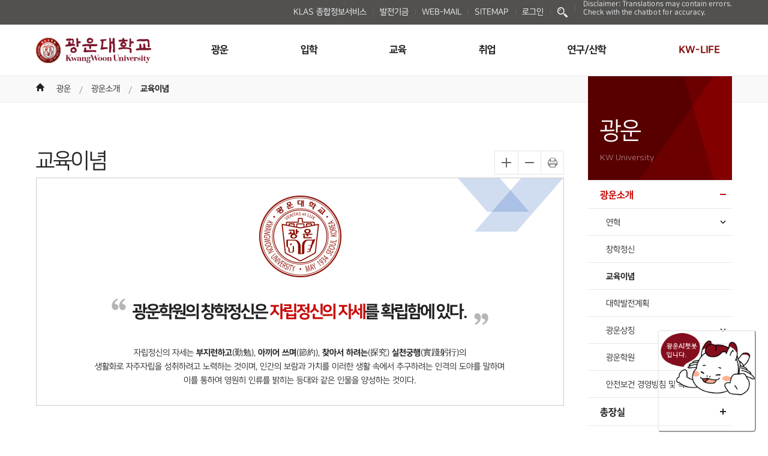

--- FILE ---
content_type: text/html;charset=utf-8
request_url: https://www.kw.ac.kr/ko/life/ideology02.jsp
body_size: 102952
content:






































<!DOCTYPE html>
<html lang="ko">
<head>

<meta charset="utf-8">
<meta http-equiv="Content-Security-Policy" content="
	default-src 'self' www.youtube.com klas.kw.ac.kr https://plugin.mindlogic.ai; script-src 'self' www.youtube.com klas.kw.ac.kr maxcdn.bootstrapcdn.com www.gstatic.com https://cdn.jsdelivr.net https://plugin.mindlogic.ai 'unsafe-inline' https://translate.google.com https://translate.googleapis.com https://translate-pa.googleapis.com; style-src 'self' maxcdn.bootstrapcdn.com www.gstatic.com https://cdn.jsdelivr.net https://fonts.googleapis.com translate.google.com translate.googleapis.com translate-pa.googleapis.com 'unsafe-inline'; font-src 'self' https://cdn.jsdelivr.net https://fonts.gstatic.com; img-src * data:; connect-src 'self' www.youtube.com https://chatapi-backend.mindlogic.ai https://translate.googleapis.com https://translate-pa.googleapis.com https://cdn.jsdelivr.net; object-src 'self';">
<link rel="shortcut icon" type="image/x-icon" href="/ko/img/favicon.ico">
<title>광운대학교 교육이념 </title>

	<meta name="viewport" content="width=device-width, initial-scale=1.0, maximum-scale=1.0, minimum-scale=1.0, user-scalable=no, target-densitydpi=medium-dpi">
	<meta http-equiv="Content-Script-Type" content="text/javascript">
	<meta http-equiv="Content-Style-Type" content="text/css">
	<meta http-equiv="X-UA-Compatible" content="IE=Edge">
	<meta http-equiv="Expires" content="-1">
	<meta http-equiv="Pragma" content="no-cache">
	<meta http-equiv="Cache-Control" content="no-cache">
	<meta name="referrer" content="strict-origin-when-cross-origin" />
  <meta property="og:type" content="website">
  <meta property="og:url" id="ogurl" content="https://www.kw.ac.kr/ko/life/ideology02.jsp">
  <meta property="og:site_name" content="광운대학교">
</head>	




<!-- 
<!--link rel="canonical" href="/ko/index.jsp"-->

<!-- 21-07-08 before - start- 
<link rel="stylesheet" type="text/css" href="/ko/LIB/CSS/cms.css?version=210310">
<link rel="stylesheet" type="text/css" href="/ko/LIB/CSS/user.css?version=210310">
<link rel="stylesheet" type="text/css" href="/ko/LIB/CSS/main.css?version=210310">
<link rel="stylesheet" type="text/css" href="/ko/LIB/CSS/pc.css?version=210629">
<link rel="stylesheet" type="text/css" href="/ko/LIB/CSS/table.css?version=210310">
<link rel="stylesheet" type="text/css" href="/ko/LIB/CSS/pad.css?version=210310">
<link rel="stylesheet" type="text/css" href="/ko/LIB/CSS/popup.css?version=210310">
<link rel="stylesheet" type="text/css" href="/ko/LIB/CSS/board.css?version=210310">
<link rel="stylesheet" type="text/css" href="/ko/LIB/CSS/board2.css?version=210310">
<link rel="stylesheet" type="text/css" href="/ko/LIB/CSS/search.css?version=210310">
<link rel="stylesheet" type="text/css" href="/ko/LIB/CSS/mobile.css?version=210310">
<link rel="stylesheet" type="text/css" href="/ko/LIB/CSS/bootstrap.css?version=210310">

<script type="text/javascript" src="/ko/LIB/JS/jquery-1.9.1.js"></script>
<script type="text/javascript" src="/ko/LIB/JS/jquery-ui-1.11.4.min.js"></script>
<script type="text/javascript" src="/ko/LIB/JS/modernizr-2.5.3.min.js"></script>
<script type="text/javascript" src="/ko/LIB/JS/video.js"></script>
<script type="text/javascript" src="/ko/LIB/JS/main2.js"></script>
<script type="text/javascript" src="/ko/LIB/JS/cms.js?ver=210316_8"></script>
<script type="text/javascript" src="/ko/LIB/JS/nav.js?version=210521"></script>
<script type="text/javascript" src="/ko/LIB/JS/user.js"></script>
<script type="text/javascript" src="/ko/LIB/JS/control.js"></script>
<script type="text/javascript" src="/ko/LIB/JS/jquery.bxslider.js"></script>
<script type="text/javascript" src="/ko/LIB/JS/bootstrap.min.js"></script>
21-07-08 before - end- -->

<!-- 21-07-08 after - start-  -->

<link rel="stylesheet" type="text/css" href="/ko/LIB/CSS/bootstrap-5.3.8.min.css?ver=5">
<link rel="stylesheet" type="text/css" href="/ko/LIB/CSS/custom-v3-override.css?ver=251117">
<link rel="stylesheet" type="text/css" href="/ko/LIB/CSS/cms.css?version=210310">
<link rel="stylesheet" type="text/css" href="/ko/LIB/CSS/user2.css?version=2504011">
<link rel="stylesheet" type="text/css" href="/ko/LIB/CSS/swiper.min.css?version=210310">
<link rel="stylesheet" type="text/css" href="/ko/LIB/CSS/main2.css?version=251230">
<link rel="stylesheet" type="text/css" href="/ko/LIB/CSS/pc2.css?version=250508_2">
<link rel="stylesheet" type="text/css" href="/ko/LIB/CSS/table.css?version=210310">
<link rel="stylesheet" type="text/css" href="/ko/LIB/CSS/pad.css?version=210310">
<link rel="stylesheet" type="text/css" href="/ko/LIB/CSS/popup.css?version=210310">
<link rel="stylesheet" type="text/css" href="/ko/LIB/CSS/board.css?version=250403">
<link rel="stylesheet" type="text/css" href="/ko/LIB/CSS/board2.css?version=250403">
<link rel="stylesheet" type="text/css" href="/ko/LIB/CSS/search.css?version=210310">
<link rel="stylesheet" type="text/css" href="/ko/LIB/CSS/mobile2.css?version=251230">
<!--<link rel="stylesheet" type="text/css" href="/ko/LIB/CSS/bootstrap.css?version=250403">-->




<script type="text/javascript" src="/ko/LIB/JS/jquery-3.7.1.min.js"></script>
<script type="text/javascript" src="/ko/LIB/JS/jquery-migrate-3.5.0.min.js"></script>
<!--<script type="text/javascript" src="/ko/LIB/JS/jquery-1.9.1.js"></script>-->
<script type="text/javascript" src="/ko/LIB/JS/jquery-ui-1.11.4.min.js"></script>


<script type="text/javascript" src="/ko/LIB/JS/modernizr-2.5.3.min.js"></script>
<script type="text/javascript" src="/ko/LIB/JS/swiper.min.js"></script>
<script type="text/javascript" src="/ko/LIB/JS/video.js"></script>
<script type="text/javascript" src="/ko/LIB/JS/main3.js?version=251230"></script>
<script type="text/javascript" src="/ko/LIB/JS/cms.js?ver=260107"></script>
<script type="text/javascript" src="/ko/LIB/JS/nav.js?version=251231"></script>
<script type="text/javascript" src="/ko/LIB/JS/user.js?version=221121_1"></script>
<script type="text/javascript" src="/ko/LIB/JS/control.js"></script>
<script type="text/javascript" src="/ko/LIB/JS/jquery.bxslider.js"></script>
<script type="text/javascript" src="/ko/LIB/JS/bootstrap-5.3.8.min.js"></script>
<!--<script type="text/javascript" src="/ko/LIB/JS/bootstrap.min.js"></script>-->
<!-- 21-07-08 after - end- -->


<script type="text/javascript">
if(location.host.toLowerCase() == "www.gwu.ac.kr" || location.host.toLowerCase() == "www.kwangwoon.ac.kr") {
	location.href = "https://www.kw.ac.kr";
}
//<![CDATA[
	var _thisHost = location.protocol+'//'+location.host, _thisUrl = document.location.href,_so_ = false,_cur_menu_cd = '654',_edit_content = false,front_page_edit = true,zooInOutMode = 'font',_reouscePath = '/_res/ko/',editorVendor = 'innoditor',sslYN = 'Y',sslPort = '443',servicePort = '',developMode = false,device='pc',isMobile=false,_cfgUseDevMode = false,_siteId = 'ko',printSelector = '.contents-box',ctx = '',rootPath = '',locale= 'ko',localeScriptPath='/_custom/kw/resource/js/';
//]]>
</script>


<!--<script type="text/javascript" src="/en/LIB/JS/function.js"></script>-->
  

<style type="text/css" media="print">.dropShadow{visibility:hidden;}</style>


<body id="item_body" class="pc">



<ul id="go_main">
	<li><a href="#jwxe_main_content">본문 바로가기</a></li>
	<!--<li><a href="#kw_content_w">본문 바로가기</a></li>-->
</ul>



<style>
div.skiptranslate iframe{top:-100px;}
body{top:0px !important;}
</style>
<header id="header-util">
    <div class="inner-wrap">
        <!--
		<div class="fl">
			<a href="/ko/index.jsp" class="college on">광운대학교</a>
			<a href="http://iphak.kw.ac.kr/" target="_blank" title="새 창 열림" class="enterance">입학</a>
			<a href="https://job.kw.ac.kr/job/ca.html" target="_blank" title="새 창 열림" class="job">취업</a>
			<a href="https://fund.kw.ac.kr/" target="_blank" title="새 창 열림" class="fund">발전기금</a>
		</div>
		-->
        <div class="fr remove-mobile">
            <ul>
                <li><a href="https://klas.kw.ac.kr" target="_blank" title="새 창 열림">KLAS 종합정보서비스</a></li>
                <!--
				<li><a href="https://klas.kw.ac.kr/?redirectUrl=/ext/out/KwAttendExtPage.do " target="_blank" title="새 창 열림">KW출첵</a></li>
				<li><a href="http://itplusinfo.kw.ac.kr/main.do" target="_blank" title="새 창 열림">참빛인재</a></li>
				-->
				<li><a href="https://fund.kw.ac.kr" target="_blank" title="새 창 열림">발전기금</a></li>
                <li><a href="https://wmail.kw.ac.kr" target="_blank" title="새 창 열림" class="GTX_1 translate_check">WEB-MAIL</a></li>
                <li><a href="/ko/info/sitemap.jsp" class="GTX_2 translate_check">SITEMAP</a></li>
                <!-- <li><a href="/en/index.jsp" target="_blank" title="새 창 열림">ENGLISH</a></li> -->
                
                <li><a href="/include/loginSend.jsp?page_url=/ko/life/ideology02.jsp" class="btn-login" title="LOGIN">로그인</a></li>
                
                <li class="top-search-bt"><a href="/ko/info/search.jsp">Search</a></li>
                <li style="display:flex; align-items:center;">
					<!-- 구글번역기 -->
					<div id="google_translate_element" class="gg-translate gg-translate-pc"></div>
					<script type="text/javascript">
					function googleTranslateElementInit() {
						new google.translate.TranslateElement({
							pageLanguage: 'en', //기본 언어설정
							layout:google.translate.TranslateElement.InlineLayout.SIMPLE, 
							includedLanguages: 'en,ko,zh-CN,ja,vi,ru', //제공할 언어
							multilanguagePage: true
						}, 'google_translate_element');
					}
					</script>

                    <p style="font-size:12px; line-height:1.2;">
                        Disclaimer: Translations may contain errors.<br>
                        Check with the chatbot for accuracy.
                    </p>
				</li>
            </ul>
        </div>
    </div>
</header>






<div class="gnb-wrap">
	<nav id="gnb">
		<div class="gnb-nav">
			<div class="inner-wrap">
				<h1><a href="/ko/index.jsp" class="logo-a" title="KWANGWOON University">광운대학교</a></h1>
				<!--[s] pc용 gnb -->
				<ul class="gnb remove-mobile">
					<li><a href="/ko/president/greeting.jsp" id="g588">광운</a>
						<ul class="gnb-depth02" id="gnbMenu01">
							<li><a href="/ko/life/history01.jsp" id="g653">광운소개</a>
								<ul class="gnb-depth03">
									<li><a href="/ko/life/history01.jsp" id="g656">연혁</a></li>
									<li><a href="/ko/life/ideology01.jsp" id="g654">창학정신</a></li>
									<li><a href="/ko/life/ideology02.jsp" id="g655">교육이념</a></li>
									<li><a href="/ko/vision/vision01.jsp" id="g664">대학발전계획</a></li>
									<li><a href="/ko/life/symbol01.jsp" id="g659">광운상징</a></li>
									<li><a href="/ko/life/academy.jsp" id="g679">광운학원</a></li>
									<li><a href="/ko/life/public_health.jsp" id="g6799">안전보건 경영방침 및 목표</a></li>
								</ul>
							</li>
							<li><a href="/ko/president/greeting.jsp" id="g649">총장실</a>
								<ul class="gnb-depth03">
									<li><a href="/ko/president/greeting.jsp" id="g650">총장인사말</a></li>
									<li><a href="/ko/president/profile.jsp" id="g651">프로필</a></li>
									<li><a href="/ko/president/president.jsp" id="g652">역대총장</a></li>

                  

                  

								</ul>
							</li>
							
							<li><a href="/ko/status/status01.jsp" id="g666">대학현황</a>
								<ul class="gnb-depth03">
									<li><a href="/ko/status/status01.jsp" id="g667">현황</a>
									</li>
									<li><a href="/ko/status/orchart.jsp" id="g670">조직 및 기구표</a>
									</li>
									<li><a href="/ko/status/status02.jsp" id="g671">예결산공고</a>
									</li>
									<li><a href="/ko/rule_book/index.jsp" id="g672" target="_blank" title="새 창 열림">대학규정</a>
									</li>
									<li><a href="/ko/status/bulletin.jsp" id="g676">대학요람</a>
									</li>
									<li><a href="/ko/status/partner_univ.jsp" id="g677">자매결연대학</a>
									</li>
									<li><a href="/ko/status/status03.jsp" id="g678">등록금심의위원회</a>
									</li>
									<li>
										<a href="/ko/status/status07.jsp" id="g1756">기금운용심의회</a>
									</li>
									<li><a href="/ko/status/status04.jsp" id="g1745">대학평의원회</a>
									</li>
									<li><a href="/ko/status/status05.jsp" id="g1754">업무추진비</a>
									</li>
									<li><a href="/ko/status/status06.jsp" id="g1755">연간기부금 모금액 및 활용실적 명세서</a>
									</li>
                                    <li><a href="/ko/status/upright01.jsp" id="g11756">청렴행정</a>
									</li>
								</ul>
							</li>
							<li>
								<a href="/ko/alumni/alumni.jsp" id="g680">총동문회</a>
							</li>
							<li><a href="/ko/tour/tour01.jsp" id="g681">광운캠퍼스안내</a>
								<ul class="gnb-depth03">
									<li><a href="/ko/tour/tour01.jsp" id="g682">캠퍼스투어</a>
									</li>
									<li><a href="/ko/tour/directions.jsp" id="g685">위치 및 교통안내</a>
									</li>
									<li><a href="/ko/tour/phone.jsp" id="g686">조회서비스</a>
									</li>
								</ul>
							</li>
							<li><a href="/ko/department/admin01.jsp" id="g692">기관소개</a>
								<ul class="gnb-depth03">
									<li><a href="/ko/department/admin35.jsp" id="g17231">부총장실</a>
									</li>
									<li><a href="/ko/department/admin01.jsp" id="g1723">총장 직속 기구</a>
									</li>
									<li><a href="/ko/department/view.jsp?hpage=intro_0021" id="g693">행정본부</a>
									</li>
									<li><a href="/ko/department/affiliated03.jsp" id="g417">부속기관</a>
									</li>
									<li><a href="/ko/department/attach01.jsp" id="g429">부설기관</a>
									</li>
									<li><a href="/ko/department/affiliated_edu01.jsp" id="g434">부속교육기관</a>
									</li>
									<li><a href="/ko/department/research_attach.jsp" id="g437">부설연구기관</a>
									</li>
									<li><a href="/ko/department/affiliated_etc01.jsp" id="g438">기타기관</a>
									</li>
								</ul>
							</li>
							
							<!--li><a href="https://www.kwangwoonfoundation.org/" id="g679" target="_kwf">학교법인 광운학원</a></li-->

              

						</ul>
					</li>
					<li><a href="http://iphak.kw.ac.kr/" id="g821">입학</a>
						<ul class="gnb-depth02" id="gnbMenu02">
							<li><a href="http://iphak.kw.ac.kr/" id="g822" target="_blank" title="새 창 열림">대학</a>
							</li>
							<li><a href="https://grad.kw.ac.kr/admission/calendar.php" id="g823" target="_blank" title="새 창 열림">대학원</a>
							</li>
							<li><a href="http://gses.kw.ac.kr/pagegenerater.asp?catalogid=kwgses2021&language=ko&pagecode=sub04_01" id="g824" target="_blank" title="새 창 열림">환경대학원</a>
							</li>
							<li><a href="http://gsba.kw.ac.kr/main/main.php" id="g830" target="_blank" title="새 창 열림">경영대학원</a>
							</li>
							<li><a href="http://compro.kw.ac.kr/" id="g825" target="_blank" title="새 창 열림">스마트융합대학원</a>
							</li>
							<li><a href="https://gedu.kw.ac.kr/new2017/" id="g826" target="_blank" title="새 창 열림">교육대학원</a>
							</li>
							<li><a href="http://isw.kw.ac.kr/" id="g827" target="_blank" title="새 창 열림">상담복지정책대학원</a>
							</li>
							<li><a href="http://kwcl.kw.ac.kr/" id="g828" target="_blank" title="새 창 열림">건설법무대학원</a>
							</li>
							<li><a href="http://iit.kw.ac.kr/servlet/controller.home.main.MainServlet?p_process=main&amp;OV_REFFER=http://www.kw.ac.kr/sub/univ/natclass2_3NP.jsp" id="g829" target="_blank" title="새 창 열림">정보과학교육원</a>
							</li>
						</ul>
					</li>
					<li><a href="/ko/univ/glance.jsp" id="g448">교육</a>
						<ul class="gnb-depth02" id="gnbMenu03">
							<li><a href="/ko/univ/glance.jsp" id="g449">대학</a>
								<ul class="gnb-depth03">
									<li><a href="/ko/univ/glance.jsp" id="g450">한눈에 보는 대학</a>
									</li>
									<li><a href="/ko/univ/college_view.jsp?hpage=college_001" id="g451">전자정보공과대학</a>
									</li>
									<!--
                  <li><a href="/ko/univ/college_view.jsp?hpage=college_002" id="g1635">소프트웨어융합대학</a>
                  </li>
                  -->
                  <li><a href="/ko/univ/college_view.jsp?hpage=college_011" id="g1636">인공지능융합대학</a>
									</li>
									<li><a href="/ko/univ/college_view.jsp?hpage=college_003" id="g452">공과대학</a>
									</li>
									<li><a href="/ko/univ/college_view.jsp?hpage=college_004" id="g453">자연과학대학</a>
									</li>
									<li><a href="/ko/univ/college_view.jsp?hpage=college_005" id="g454">인문사회과학대학</a>
									</li>
									<li><a href="/ko/univ/college_view.jsp?hpage=college_006" id="g455">정책법학대학</a>
									</li>
									<li><a href="/ko/univ/college_view.jsp?hpage=college_007" id="g456">경영대학</a>
									</li>
									<li><a href="/ko/univ/college_view.jsp?hpage=college_010" id="g459">참빛인재대학</a>
									</li>
									<li><a href="/ko/univ/college_view.jsp?hpage=college_008" id="g457">인제니움대학</a>
									</li>
									<!--
									<li><a href="/ko/univ/college_view.jsp?hpage=college_009" id="g458">동북아대학</a>
									</li>
									-->
								</ul>
							</li>

							<!-- 일반대학원 홈페이지로 바로 이동(대학원 2022-304 공문 요청사항) - 2022.03.29. bansw -->
							<!--
							<li><a href="/ko/graduate/graduate01_1.jsp" id="g647">대학원</a>
								<ul class="gnb-depth03">
									<li><a href="/ko/graduate/graduate01_1.jsp" id="g648">일반대학원</a>
									</li>
								</ul>
							</li>
							-->
							<li><a href="https://grad.kw.ac.kr/" target="_blank" title="새 창 열림" id="g647">대학원</a>
								<ul class="gnb-depth03">
									<li><a href="https://grad.kw.ac.kr/" target="_blank" title="새 창 열림" id="g648">일반대학원</a>
									</li>
								</ul>
							</li>

							<li><a href="/ko/graduate/graduate_environment01_1.jsp" id="g738">특수대학원</a>
								<ul class="gnb-depth03">
									<li><a href="/ko/graduate/graduate_environment01_1.jsp" id="g739">환경대학원</a>
									</li>
									<li><a href="/ko/graduate/graduate_business01_1.jsp" id="g740">경영대학원</a>
									</li>
									<li><a href="/ko/graduate/graduate_info01_1.jsp" id="g741">스마트융합대학원</a>
									</li>
									<li><a href="/ko/graduate/graduate_edu01_1.jsp" id="g742">교육대학원</a>
									</li>
									<li><a href="/ko/graduate/graduate_welfare01_1.jsp" id="g743">상담복지정책대학원</a>
									</li>
									<li><a href="/ko/graduate/graduate_comm01_1.jsp" id="g744">건설법무대학원</a>
									</li>
								</ul>
							</li>
						</ul>
					</li>
					<li><a href="http://iphak.kw.ac.kr/" id="g841">취업</a>
						<ul class="gnb-depth02" id="gnbMenu04">
							<li><a href="https://job.kw.ac.kr" id="g842" target="_blank" title="새 창 열림">경력개발팀</a></li>
							<li><a href="https://internship.kw.ac.kr/index.do" id="g843" target="_blank" title="새 창 열림">현장실습지원팀</a></li>
							<li><a href="https://ipp.kw.ac.kr/common/common.do?jsp_path=/index" id="g844" target="_blank" title="새 창 열림">KW-IPP공동훈련센터</a></li>
							<li><a href="https://kwjob.kw.ac.kr" id="g845" target="_blank" title="새 창 열림">학생포트폴리오 & 취업통계 시스템</a></li>
							<li><a href="/ko/life/job.jsp" id="g846" target="_blank" title="새 창 열림">취업게시판 </a></li>
						</ul>
					</li>
					<li><a href="http://iacf.kw.ac.kr/" id="g756" target="_blank" title="새 창 열림">연구/산학</a>
					</li>
					<li><a href="/ko/life/bachelor_calendar.jsp" id="g763" class="GTX_3 translate_check">KW-LIFE</a>
						<ul class="gnb-depth02" id="gnbMenu05">
							<li><a href="/ko/life/bachelor_calendar.jsp" id="g764">학사안내</a>
								<ul class="gnb-depth03">
									<li><a href="/ko/life/bachelor_calendar.jsp" id="g773">학사일정</a></li>
									<li><a href="/ko/life/bachelor_info01.jsp" id="g774">학사정보</a></li>
									<!-- 교육지원팀 요청에 따라 메뉴 삭제 - 2021.10.21. bansw -->
									<!-- '교육지원팀 2020-2930' 문서로 2021년 1월 경 요청하였으나 처리되지 않은 것으로 확인되어 10월에 처리함 -->
									<!--li><a href="/ko/life/bachelor_rule.jsp" id="g775">학칙 및 학사관련규정</a></li-->
								</ul>
							</li>
							<li><a href="/ko/life/summary.jsp" id="g781">장학안내</a>
								<ul class="gnb-depth03">
									<li><a href="/ko/life/summary.jsp" id="g781-1">학부 장학안내</a></li>
									<li><a href="/ko/life/scholarship01.jsp" id="g782">교내장학금</a></li>
									<li><a href="/ko/life/scholarship02.jsp" id="g783">교외장학금</a></li>
									<li><a href="/ko/life/scholarship03.jsp" id="g795">장학재단 예우</a></li>
								</ul>
							</li>
							<li><a href="/ko/life/certificate01.jsp" id="g765">제증명안내</a>
								<ul class="gnb-depth03">
									<li><a href="/ko/life/certificate01.jsp" id="g776">제증명안내</a></li>
									<li><a href="/ko/life/student_id.jsp" id="g784">학생증 발급 안내</a></li>
									<li><a href="/ko/life/isic.jsp" id="g794">국제학생증 발급 안내</a></li>
									<!-- 교육지원팀 요청에 따라 메뉴 삭제 - 2021.10.21. bansw -->
									<!--li><a href="/ko/life/faculty_URP.jsp" id="g785">교직원 URP발급안내</a></li-->
								</ul>
							</li>
							<li><a href="/ko/life/military_consulting.jsp" id="g766">병무안내</a>
								<ul class="gnb-depth03">
									<li><a href="/ko/life/military_consulting.jsp" id="g786">병무상담</a>
									</li>
									<li><a href="/ko/life/military_guide01.jsp" id="g787">병사업무안내</a>
									</li>
								</ul>
							</li>
							<li><a href="/ko/life/activity01.jsp" id="g767">학생자치활동</a>
								<ul class="gnb-depth03">
									<li><a href="/ko/life/activity01.jsp" id="g790">학생자치기구</a>
									</li>
									<li><a href="/ko/life/activity03.jsp" id="g791">중앙동아리</a>
									</li>
									<li><a href="/ko/life/activity04.jsp" id="g792">졸업준비위원회</a>
									</li>
									<li><a href="/ko/life/activity05.jsp" id="g793">비마응원단</a>
									</li>
									<li><a href="/ko/life/activity06.jsp" id="g710">홍보대사 비마랑</a>
									</li>
									<li>
										<!-- 학군단(ROTC) 홈페이지로 바로 이동(학군단 ****-61 공문 요청사항) - 2022.04.29. bansw -->
										<!--a href="/ko/life/activity07.jsp" id="g711">ROTC</a-->
										<!--a href="http://142rotc.kw.ac.kr/" target="_blank" title="새 창 열림" id="g711">ROTC</a-->
										<a href="https://instagram.com/kw.142rotc_official" target="_blank" title="새 창 열림" id="g711" class="GTX_4 translate_check">ROTC</a>
									</li>
									<li><a href="/ko/life/activity08.jsp" id="g712">로봇게임단 로:빛</a>
									</li>
								</ul>
							</li>
							<li><a href="/ko/life/facility01.jsp" id="g768">복지 편의시설</a>
								<ul class="gnb-depth03">
									<li><a href="/ko/life/facility01.jsp" id="g715">건강생활 지원</a>
									</li>
									<li><a href="/ko/life/facility03.jsp" id="g716">문화학습 지원</a>
									</li>
									<li><a href="/ko/life/facility07.jsp" id="g717">전산멀티미디어 지원</a>
									</li>
									<li><a href="/ko/life/facility12.jsp" id="g717">Wi-Fi 이용 안내</a>
									</li>
									<li><a href="/ko/life/facility09.jsp" id="g718">편의시설안내</a>
									</li>
									<li><a href="/ko/life/facility10.jsp" id="g719">장소 사용(신청) 안내</a>
									</li>
									<li><a href="/ko/life/facility11.jsp" id="g720">식단 안내</a>
									</li>
								</ul>
							</li>
							<li><a href="/ko/life/notice.jsp" id="g769">알림광장</a>
								<ul class="gnb-depth03">
									<li><a href="/ko/life/corona.jsp" id="g733">코로나19</a>
									</li>
									<li><a href="/ko/life/notice.jsp" id="g729">공지사항</a>
									</li>
									<li><a href="/ko/life/bbs.jsp" id="g730">자유게시판</a>
									</li>
									<li><a href="/ko/life/job.jsp" id="g731">취업정보</a>
									</li>
									<li><a href="/ko/life/data.jsp" id="g732">자료실</a>
									</li>
								</ul>
							</li>
							<li><a href="https://news.kw.ac.kr/" target="_blank" title="새 창 열림" id="g770">광운미디어</a>
								<ul class="gnb-depth03">
									<li><a href="/ko/life/newsletter.jsp" id="g733-1">포커스</a></li>
									<li><a href="https://news.kw.ac.kr/kw_news/kw_news.html" target="_blank" title="새 창 열림" id="g734">광운소식</a></li>
									<li><a href="https://news.kw.ac.kr/kw_story/kw_story.html" target="_blank" title="새 창 열림" id="g735">뉴스레터 광운Story</a></li>
									<li><a href="https://news.kw.ac.kr/pr_broucher/pr_broucher.html" target="_blank" title="새 창 열림" id="g1755-1">브로슈어</a></li>
									<li><a href="https://news.kw.ac.kr/report/report.html" target="_blank" title="새 창 열림" id="g1755-2">홍보아이템 제보</a></li>
									<li><a href="/ko/life/research.jsp" id="g736">최신연구성과</a></li>
									<li><a href="/ko/life/topScientist.jsp" id="g73810">세계2%과학자</a></li>
									<li><a href="/ko/life/nowkw.jsp" id="g737">지금 광운대</a></li>
									<!-- <li><a href="/ko/life/media.jsp" id="g7388">미디어속 광운</a></li> -->
									<li><a href="/ko/life/campaign.jsp" id="g7389">+1 Campaign 안내</a></li>
								</ul>
							</li>
							<li>
								<a href="/ko/life/parent01.jsp" id="g777">학부모서비스</a>
								<a href="/ko/life/qna.jsp" id="g771">종합 Q&amp;A</a>
								<a href="/ko/life/faq.jsp" id="g772">종합 FAQ</a>
							</li>
						</ul>
					</li>
				</ul>
				<!--[e] pc용 gnb --> <a href="#gnb-m" class="btn-top-menu" data-event="click" data-action="slide" data-direction="left" data-dim="true"><span>Menu</span></a>  <a href="#lyrSearch" class="btn-top-search" data-event="click" data-action="toggle" data-class="on">Search</a>
			</div>
			<div class="sub-gnb-back remove-mobile"></div>
		</div>
		<!--[s] mobile용 gnb -->
		<aside id="gnb-m" class="remove-web">
			<div class="aside-login-box">
				<div class="login-info logout">
					<a href="/include/loginSend.jsp?page_url=/ko/life/ideology02.jsp" class="btn-login" title="LOGIN">로그인</a>
					<div id="google_translate_element" class="gg-translate gg-translate-mb"></div>
					<!--
					<h3>광운대학교 로그인</h3>
					<p>로그인시 이용가능합니다.</p> 
					-->
				</div>
			</div>
			<div class="aside-util-box">
				<a href="https://klas.kw.ac.kr" target="_blank" title="새 창 열림">KLAS</a>
				<a href="https://klas.kw.ac.kr/?redirectUrl=/ext/out/KwAttendExtPage.do" target="_blank" title="새 창 열림">KW출첵</a>
                <a href="http://itplusinfo.kw.ac.kr/main.do" target="_blank" title="새 창 열림">ITPLUS</a>
                <a href="https://wmail.kw.ac.kr" target="_blank" title="새 창 열림">MAIL</a>
                <a href="/ko/info/sitemap.jsp">MAP</a>
			</div>
			<nav class="gnb-list-box-m">
				<div class="gnb-list-scroll-m">
					<ul class="gnb-list-m01">
						<li> <a href="#MgnbMenu01" class="" id="gm588"> 광운</a>
							<ul class="gnb-list-m02" id="MgnbMenu01">
								<li><a href="#MgnbMenu0102" class="" id="gm653">광운소개</a>
									<ul class="gnb-list-m03" id="MgnbMenu0102">
										<li><a href="#MgnbMenu010203" class="" id="gm656">연혁</a>
											<ul class="gnb-list-m04" id="MgnbMenu010203">
												<li><a href="/ko/life/history01.jsp" id="gm657">광운연대기</a></li>
												<li><a href="/ko/life/history02.jsp" id="gm658">사진으로 보는 역사</a></li>
											</ul>
										</li>
										<li><a href="/ko/life/ideology01.jsp" id="gm654">창학정신</a></li>
										<li><a href="/ko/life/ideology02.jsp" id="gm655">교육이념</a></li>
										<li><a href="/ko/vision/vision01.jsp" id="gm664">대학발전계획</a></li>
										<li><a href="#MgnbMenu010204" class="" id="gm659"> 광운상징</a>
											<ul class="gnb-list-m04" id="MgnbMenu010204">
												<li><a href="/ko/life/symbol01.jsp" id="gm660">광운UI</a></li>
												<li><a href="/ko/life/symbol02.jsp" id="gm661">광운상징물</a></li>
												<li><a href="/ko/life/symbol03.jsp" id="gm662">광운교가</a></li>
											</ul>
										</li>
										<li><a href="/ko/life/academy.jsp" id="gm679">광운학원</a></li>
										<li><a href="/ko/life/public_health.jsp" id="gm6799">안전보건 경영방침 및 목표</a></li>
									</ul>
								</li>
								<li><a href="#MgnbMenu0101" class="" id="gm649">총장실</a>
									<ul class="gnb-list-m03" id="MgnbMenu0101">
										<li><a href="/ko/president/greeting.jsp" id="gm650">총장인사말</a></li>
										<li><a href="/ko/president/profile.jsp" id="gm651">프로필</a></li>
										<li><a href="/ko/president/president.jsp" id="gm652">역대총장</a></li>

                    

                    

									</ul>
								</li>
								
								<li> <a href="#MgnbMenu0104" class="" id="gm666"> 대학현황</a>
									<ul class="gnb-list-m03" id="MgnbMenu0104">
										<li> <a href="/ko/status/status01.jsp" id="gm667">현황</a>
										</li>
										<li> <a href="/ko/status/orchart.jsp" id="gm670">조직 및 기구표</a>
										</li>
										<li> <a href="/ko/status/status02.jsp" id="gm671">예결산공고</a>
										</li>
										<li> <a href="/ko/rule_book/index.jsp" id="gm672" target="_blank" title="새 창 열림">대학규정</a>
										</li>
										<li> <a href="/ko/status/bulletin.jsp" id="gm676">대학요람</a>
										</li>
										<li> <a href="/ko/status/partner_univ.jsp" id="gm677">자매결연대학</a>
										</li>
										<li> <a href="/ko/status/status03.jsp" id="gm678">등록금심의위원회</a>
										</li>
										<li> <a href="/ko/status/status07.jsp" id="gm1756">기금운용심의회</a>
										</li>
										<li> <a href="/ko/status/status04.jsp" id="gm1745">대학평의원회</a>
										</li>
										<li> <a href="/ko/status/status05.jsp" id="gm1754">업무추진비</a>
										</li>
										<li> <a href="/ko/status/status06.jsp" id="gm1755">연간기부금 모금액 및 활용실적 명세서</a>
										</li>
                                        <li><a href="/ko/status/upright01.jsp" id="gm11756">청렴행정</a>
                                        </li>
									</ul>
								</li>
								<li> <a href="/ko/alumni/alumni.jsp" id="gm680">총동문회</a>
								</li>
								<li> <a href="#MgnbMenu0107" class="" id="gm681"> 광운캠퍼스안내</a>
									<ul class="gnb-list-m03" id="MgnbMenu0107">
										<li> <a href="#MgnbMenu010701" class="" id="gm682"> 캠퍼스투어</a>
											<ul class="gnb-list-m04" id="MgnbMenu010701">
												<li> <a href="/ko/tour/tour01.jsp" id="gm683">캠퍼스투어</a>
												</li>
												<li> <a href="/ko/tour/tour02.jsp" id="gm684">위치 및 교통안내</a>
												</li>
											</ul>
										</li>
										<li> <a href="/ko/tour/directions.jsp" id="gm685">위치 및 교통안내</a>
										</li>
										<li> <a href="#MgnbMenu010703" class="" id="gm686"> 조회서비스</a>
											<ul class="gnb-list-m04" id="MgnbMenu010703">
												<li> <a href="/ko/tour/phone.jsp" id="gm687">교내전화번호</a>
												</li>
												<li> <a href="/ko/tour/email_search.jsp" id="gm691">E-Mail 검색</a>
												</li>
												<li> <a href="/ko/tour/prosearch.jsp" id="gm1091">교수검색</a>
												</li>
												<li> <a href="/ko/tour/honorprof.jsp" id="gm1092">명예교수</a>
												</li>
											</ul>
										</li>
									</ul>
								</li>
								<li> <a href="#MgnbMenu0108" class="" id="gm692"> 기관소개</a>
									<ul class="gnb-list-m03" id="MgnbMenu0108">
										<li> <a href="#MgnbMenu010801" class="" id="gm17234">부총장실</a>
											<ul class="gnb-list-m04" id="MgnbMenu0108011">
												<li> <a href="/ko/department/admin35.jsp" id="gm6941">교무행정부총장</a></li>
												<li> <a href="/ko/department/admin36.jsp" id="gm6942">대외부총장</a></li>
											</ul>
										</li>

										<li> <a href="#MgnbMenu010801" class="" id="gm1723"> 총장 직속 기구</a>
											<ul class="gnb-list-m04" id="MgnbMenu010801">
												<li> <a href="/ko/department/admin01.jsp" id="gm694">비서실</a>
												</li>
												<li> <a href="/ko/department/admin25.jsp" id="gm1708">교육혁신원</a>
													<div class="gnb-list-m05"> <a href="/ko/department/admin25.jsp" id="gm1725">성과관리팀</a>  <span>|</span>  <a href="/ko/department/admin23.jsp" id="gm1711">교수학습센터</a>  <span>|</span>  <a href="/ko/department/admin24.jsp" id="gm1712">공학교육혁신센터</a>  <span>|</span>  <a href="/ko/department/admin26.jsp" id="gm1732">광운MOOC센터</a>  <span>|</span>  <a href="/ko/department/admin34.jsp" id="gm1760">성인학습성공센터</a>  <span>|</span>
													</div>
												</li>
												<li> <a href="/ko/department/admin31.jsp" id="gm1750">인권센터</a>
													<div class="gnb-list-m05"> <a href="/ko/department/admin31.jsp" id="gm1751">인권·성평등상담실</a>  <span>|</span>  <a href="/ko/department/admin32.jsp" id="gm1752">학생상담실</a>  <span>|</span>  <a href="/ko/department/admin33.jsp" id="gm1753">장애학생지원실</a>  <span>|</span>
													</div>
												</li>
                        <!--
												<li> <a href="/ko/department/admin27.jsp" id="gm1746">대학혁신사업단</a>
													<div class="gnb-list-m05"> <a href="/ko/department/admin27.jsp" id="gm1747">대학혁신사업단 운영팀</a>  <span>|</span>
													</div>
												</li>
                        -->
											</ul>
										</li>
										<li> <a href="#MgnbMenu010802" class="" id="gm693"> 행정본부</a>
											<ul class="gnb-list-m04" id="MgnbMenu010802">
												<li><a href="/ko/department/view.jsp?hpage=intro_0021" id="gm695">기획처</a>
													<div class="gnb-list-m05">
														<a href="/ko/department/view.jsp?hpage=intro_0021" id="gm696">기획예산팀</a>
														<span>|</span>
														<a href="/ko/department/view.jsp?hpage=intro_0022" id="gm697">평가감사팀</a>
														<span>|</span>
														<a href="/ko/department/view.jsp?hpage=intro_0023" id="gm6977">대학혁신사업단</a>
														<span>|</span>
													</div>
												</li>
												<li><a href="/ko/department/view.jsp?hpage=intro_0003" id="gm698">교무처</a>
													<div class="gnb-list-m05">
														<a href="/ko/department/view.jsp?hpage=intro_0003" id="gm699">교수지원팀</a>
														<span>|</span>
														<a href="/ko/department/view.jsp?hpage=intro_0004" id="gm700">교육지원팀</a>
														<span>|</span>
													</div>
												</li>
												<li><a href="/ko/department/view.jsp?hpage=intro_0005" id="gm701">학생처</a>
													<div class="gnb-list-m05">
														<a href="/ko/department/view.jsp?hpage=intro_0005" id="gm7077">학생복지팀</a>
														<span>|</span>
														<a href="/ko/department/view.jsp?hpage=intro_0006" id="gm7078">체육지원팀</a>
														<span>|</span>
														<a href="/ko/department/view.jsp?hpage=intro_0008" id="gm7079">경력개발팀</a>
														<span>|</span>
														<a href="/ko/department/view.jsp?hpage=intro_0009" id="gm7080">현장실습지원팀</a>
														<span>|</span>
														<a href="/ko/department/view.jsp?hpage=intro_0010" id="gm7081">KW-IPP공동훈련센터</a>
														<span>|</span>
                            <!--
														<a href="/ko/department/view.jsp?hpage=intro_0007" id="gm7082">학생상담센터</a>
														<span>|</span>
                            -->
													</div>
												</li>
												<li> <a href="/ko/department/view.jsp?hpage=intro_0011" id="gm702">입학처</a>
													<div class="gnb-list-m05"> <a href="/ko/department/view.jsp?hpage=intro_0011" id="gm407">입학관리팀</a>  <span>|</span>  <a href="/ko/department/view.jsp?hpage=intro_0012" id="gm408">입학사정관실</a>  <span>|</span>
													</div>
												</li>
												<li> <a href="/ko/department/view.jsp?hpage=intro_0013" id="gm703">대외국제처</a>
													<div class="gnb-list-m05"> <a href="/ko/department/view.jsp?hpage=intro_0013" id="gm409">홍보팀</a>  <span>|</span>  <a href="/ko/department/view.jsp?hpage=intro_0014" id="gm410">국제교류팀</a>  <span>|</span>  <a href="/ko/department/view.jsp?hpage=intro_0015" id="gm412">광운영상방송센터</a>  <span>|</span>
													</div>
												</li>
												<li> <a href="/ko/department/view.jsp?hpage=intro_0016" id="gm704">총무처</a>
													<div class="gnb-list-m05"> <a href="/ko/department/view.jsp?hpage=intro_0016" id="gm413">총무팀</a>  <span>|</span>  <a href="/ko/department/view.jsp?hpage=intro_0017" id="gm414">재무팀</a>  <span>|</span>
													</div>
												</li>
												<li> <a href="/ko/department/view.jsp?hpage=intro_0018" id="gm705">관리처</a>
													<div class="gnb-list-m05"> <a href="/ko/department/view.jsp?hpage=intro_0018" id="gm1090">시설관재팀</a>  <span>|</span>  <a href="/ko/department/view.jsp?hpage=intro_0024" id="gm1757">안전관리팀</a>  <span>|</span>
													</div>
												</li>
												<li> <a href="/ko/department/view.jsp?hpage=intro_0019" id="gm706">정보통신처</a>
													<div class="gnb-list-m05"> <a href="/ko/department/view.jsp?hpage=intro_0019" id="gm415">정보운영팀</a>  <span>|</span>  <a href="/ko/department/view.jsp?hpage=intro_0020" id="gm416">통신운영팀</a>  <span>|</span>
													</div>
												</li>
											</ul>
										</li>
										<li> <a href="#MgnbMenu010803" class="" id="gm417"> 부속기관</a>
											<ul class="gnb-list-m04" id="MgnbMenu010803">
												<li><a href="/ko/department/affiliated03.jsp" id="gm418">중앙도서관</a>
													<div class="gnb-list-m05">
														<!--
														<a href="/ko/department/affiliated01.jsp" id="gm419">정보자료팀</a><span>|</span><a href="/ko/department/affiliated02.jsp" id="gm420">정보봉사팀</a><span>|</span>
														-->
														<a href="/ko/department/affiliated03.jsp" id="gm419">학술정보팀</a><span>|</span>
													</div>
												</li>
												<li> <a href="/ko/department/affiliated04.jsp" id="gm422">동해문화 예술관</a>
												</li>
												<li> <a href="/ko/department/affiliated05.jsp" id="gm423">광운대 신문사</a>
												</li>
                        <!--
												<li> <a href="/ko/department/affiliated06.jsp" id="gm424">광운대 영자신문사</a>
												</li>
												<li> <a href="/ko/department/affiliated07.jsp" id="gm425">연촌재</a>
												</li>
                        -->
												<li> <a href="/ko/department/affiliated08.jsp" id="gm426">글로컬교육센터</a>
												</li>
												<li> <a href="/ko/department/affiliated_etc02.jsp" id="gm440">생활관</a>
												</li>
												<li> <a href="/ko/department/affiliated_etc06.jsp" id="gm1722">캠퍼스타운 사업단</a>
												</li>
											</ul>
										</li>
										<li> <a href="#MgnbMenu010804" class="" id="gm429"> 부설기관</a>
											<ul class="gnb-list-m04" id="MgnbMenu010804">
												<li> <a href="/ko/department/attach01.jsp" id="gm430">산학협력단</a>
													<div class="gnb-list-m05"> <a href="/ko/department/attach01.jsp" id="gm431">산학사업팀</a>  <span>|</span>  <a href="/ko/department/attach03.jsp" id="gm433">연구지원팀</a>  <span>|</span>  <a href="/ko/department/attach04.jsp" id="gm1703">연구진흥팀</a>  <span>|</span>  <a href="/ko/department/attach02.jsp" id="gm432">경영관리팀</a>  <span>|</span>
													</div>
												</li>
												<li> <a href="/ko/department/attach05.jsp" id="gm1762">기술지주회사</a>
												</li>
											</ul>
										</li>
										<li> <a href="#MgnbMenu010805" class="" id="gm434"> 부속교육기관</a>
											<ul class="gnb-list-m04" id="MgnbMenu010805">
												<li> <a href="/ko/department/affiliated_edu01.jsp" id="gm435">정보과학교육원</a>
												</li>
												<li> <a href="/ko/department/affiliated_edu02.jsp" id="gm436">국제교육원</a>
												</li>
											</ul>
										</li>
										<li> <a href="/ko/department/research_attach.jsp" id="gm437">부설연구기관</a>
										</li>
										<li> <a href="#MgnbMenu010807" class="" id="gm438"> 기타기관</a>
											<ul class="gnb-list-m04" id="MgnbMenu010807">
												<li> <a href="/ko/department/affiliated_etc01.jsp" id="gm439">예비군 연대</a>
												</li>
												<li> <a href="/ko/department/affiliated_etc03.jsp" id="gm441">학생군사교육단</a>
												</li>
                        <!--
												<li> <a href="/ko/department/affiliated_etc05.jsp" id="gm443">SW중심대학사업단</a>
												</li>
                        -->
                        <li><a href="/ko/department/affiliated_etc07.jsp" id="gm444">지능형로봇혁신융합대학사업단</a>
                        </li>
                        <li><a href="/ko/department/affiliated_etc08.jsp" id="gm1758">벤처스타트업아카데미사업단</a>
                        </li>
                        <li><a href="/ko/department/affiliated_etc09.jsp" id="gm1759">참빛인재대학지원사업단</a>
                        </li>
											</ul>
										</li>
									</ul>
								</li>

                

							</ul>
						</li>
						<li><a href="#MgnbMenu02" class="" id="gm821"> 입학</a>
							<ul class="gnb-list-m02" id="MgnbMenu02">
								<li> <a href="http://iphak.kw.ac.kr/" id="gm822" target="_blank" title="새 창 열림">대학</a>
								</li>
								<li> <a href="https://grad.kw.ac.kr/" id="gm823" target="_blank" title="새 창 열림">대학원</a>
								</li>
								<li> <a href="http://gses.kw.ac.kr/pagegenerater.asp?catalogid=kwgses2021&language=ko&pagecode=sub04_01" id="gm824" target="_blank" title="새 창 열림">환경대학원</a>
								</li>
								<li> <a href="http://gsba.kw.ac.kr/main/main.php" id="gm830" target="_blank" title="새 창 열림">경영대학원</a>
								</li>
								<li> <a href="http://compro.kw.ac.kr/" id="gm825" target="_blank" title="새 창 열림">스마트융합대학원</a>
								</li>
								<li> <a href="https://gedu.kw.ac.kr/new2017/" id="gm826" target="_blank" title="새 창 열림">교육대학원</a>
								</li>
								<li> <a href="http://isw.kw.ac.kr/" id="gm827" target="_blank" title="새 창 열림">상담복지정책대학원</a>
								</li>
								<li> <a href="http://kwcl.ac.kr/" id="gm828" target="_blank" title="새 창 열림">건설법무대학원</a>
								</li>
								<li> <a href="http://iit.kw.ac.kr/servlet/controller.home.main.MainServlet?p_process=main&amp;OV_REFFER=http://www.kw.ac.kr/sub/univ/natclass2_3NP.do" id="gm829" target="_blank" title="새 창 열림">정보과학교육원</a>
								</li>
							</ul>
						</li>
						<li><a href="#MgnbMenu03" class="" id="gm448"> 교육</a>
							<ul class="gnb-list-m02" id="MgnbMenu03">
								<li> <a href="#MgnbMenu0301" class="" id="gm449"> 대학</a>
									<ul class="gnb-list-m03" id="MgnbMenu0301">
										<li> <a href="/ko/univ/glance.jsp" id="gm450">한눈에 보는 대학</a>
										</li>
										<li> <a href="#MgnbMenu030102" class="" id="gm451"> 전자정보공과대학</a>
											<ul class="gnb-list-m04" id="MgnbMenu030102">
												<li> <a href="/ko/univ/college_view.jsp?hpage=college_001" id="gm459">소개</a>
												</li>
												<li> <a href="/ko/univ/depart_intro.jsp?hpage=college_001_01" id="gm460">전자공학과</a>
												</li>
												<li> <a href="/ko/univ/depart_intro.jsp?hpage=college_001_04" id="gm461">전자통신공학과</a>
												</li>
												<li> <a href="/ko/univ/depart_intro.jsp?hpage=college_001_05" id="gm462">전자융합공학과</a>
												</li>
												<li> <a href="/ko/univ/depart_intro.jsp?hpage=college_001_02" id="gm465">전기공학과</a>
												</li>
												<li> <a href="/ko/univ/depart_intro.jsp?hpage=college_001_03" id="gm466">전자재료공학과</a>
												</li>
												<li> <a href="/ko/univ/depart_intro.jsp?hpage=college_001_08" id="gm1649">반도체시스템공학부</a>
													<div class="gnb-list-m05">
                            <a href="/ko/univ/depart_intro.jsp?hpage=college_001_08" id="gm1650">반도체시스템공학전공</a>  <span>|</span>
													</div>
												</li>
                        <!--
												<li> <a href="/ko/univ/depart_intro.jsp?hpage=college_001_06" id="gm526">로봇학부</a>
													<div class="gnb-list-m05">
                            <a href="/ko/univ/depart_intro.jsp?hpage=college_001_06" id="gm799">정보제어전공</a>  <span>|</span>
                            <a href="/ko/univ/depart_intro.jsp?hpage=college_001_07" id="gm800">지능시스템전공</a>  <span>|</span>
													</div>
												</li>
												<li> <a href="/ko/univ/electronic10_1.jsp" id="gm527">지능형로봇학과</a>
												</li>
                        -->
											</ul>
										</li>
                    <!--
										<li> <a href="#MgnbMenu030103" class="" id="gm1635"> 소프트웨어융합대학</a>
											<ul class="gnb-list-m04" id="MgnbMenu030103">
												<li> <a href="/ko/univ/college_view.jsp?hpage=college_002" id="gm1639">소개</a>
												</li>
												<li> <a href="/ko/univ/depart_intro.jsp?hpage=college_002_01" id="gm464">소프트웨어학부</a>
												</li>
												<li> <a href="/ko/univ/depart_intro.jsp?hpage=college_002_03" id="gm463">컴퓨터정보공학부</a>
												</li>
												<li> <a href="/ko/univ/depart_intro.jsp?hpage=college_002_02" id="gm1638">정보융합학부</a>
												</li>
											</ul>
										</li>
                    -->
                    <li> <a href="#MgnbMenu030103" class="" id="gm1640"> 인공지능융합대학</a>
											<ul class="gnb-list-m04" id="MgnbMenu030103">
												<li> <a href="/ko/univ/college_view.jsp?hpage=college_011" id="gm1641">소개</a>
												</li>
												<li> <a href="/ko/univ/depart_intro.jsp?hpage=college_011_01" id="gm1642">컴퓨터정보공학부</a>
												</li>
												<li> <a href="/ko/univ/depart_intro.jsp?hpage=college_011_02" id="gm1643">소프트웨어학부</a>
												</li>
												<li> <a href="/ko/univ/depart_intro.jsp?hpage=college_011_03" id="gm1644">정보융합학부</a>
												</li>
												<li> <a href="/ko/univ/depart_intro.jsp?hpage=college_011_04" id="gm1645">로봇학부</a>
													<div class="gnb-list-m05">
                            <a href="/ko/univ/depart_intro.jsp?hpage=college_011_04" id="gm1646">AI로봇전공</a>  <span>|</span>
                            <a href="/ko/univ/depart_intro.jsp?hpage=college_011_05" id="gm1647">정보제어·지능시스템전공</a>  <span>|</span>
													</div>
												</li>
												<li> <a href="/ko/univ/ai06_1.jsp" id="gm1648">지능형로봇학과</a>
												</li>
											</ul>
										</li>
										<li> <a href="#MgnbMenu030104" class="" id="gm452"> 공과대학</a>
											<ul class="gnb-list-m04" id="MgnbMenu030104">
												<li> <a href="/ko/univ/college_view.jsp?hpage=college_003" id="gm564">소개</a>
												</li>
												<li> <a href="/ko/univ/depart_intro.jsp?hpage=college_003_01" id="gm565">건축공학과</a>
												</li>
												<li> <a href="/ko/univ/depart_intro.jsp?hpage=college_003_02" id="gm566">화학공학과</a>
												</li>
												<li> <a href="/ko/univ/depart_intro.jsp?hpage=college_003_03" id="gm567">환경공학과</a>
												</li>
												<li> <a href="/ko/univ/depart_intro.jsp?hpage=college_003_04" id="gm568">건축학과</a>
												</li>
											</ul>
										</li>
										<li> <a href="#MgnbMenu030105" class="" id="gm453"> 자연과학대학</a>
											<ul class="gnb-list-m04" id="MgnbMenu030105">
												<li> <a href="/ko/univ/college_view.jsp?hpage=college_004" id="gm467">소개</a>
												</li>
												<li> <a href="/ko/univ/depart_intro.jsp?hpage=college_004_01" id="gm468">수학과</a>
												</li>
												<li> <a href="/ko/univ/depart_intro.jsp?hpage=college_004_02" id="gm469">전자바이오물리학과</a>
												</li>
												<li> <a href="/ko/univ/depart_intro.jsp?hpage=college_004_04" id="gm470">화학과</a>
												</li>
												<li> <a href="/ko/univ/depart_intro.jsp?hpage=college_004_05" id="gm471">스포츠융합과학과</a>
												</li>
												<li> <a href="/ko/univ/depart_intro.jsp?hpage=college_004_03" id="gm514">정보콘텐츠학과(야)</a>
												</li>
											</ul>
										</li>
										<li> <a href="#MgnbMenu030106" class="" id="gm454"> 인문사회과학대학</a>
											<ul class="gnb-list-m04" id="MgnbMenu030106">
												<li> <a href="/ko/univ/college_view.jsp?hpage=college_005" id="gm488">소개</a>
												</li>
												<li> <a href="/ko/univ/depart_intro.jsp?hpage=college_005_01" id="gm489">국어국문학과</a>
												</li>
												<li> <a href="/ko/univ/depart_intro.jsp?hpage=college_005_02" id="gm490">영어산업학과</a>
												</li>
												<li> <a href="/ko/univ/depart_intro.jsp?hpage=college_005_03" id="gm491">미디어커뮤니케이션학부</a>
													<div class="gnb-list-m05"> <a href="/ko/univ/depart_intro.jsp?hpage=college_005_03" id="gm801">미디어엔터테인먼트전공</a>  <span>|</span>  <a href="/ko/univ/depart_intro.jsp?hpage=college_005_04" id="gm802">인터랙티브미디어커뮤니케이션전공</a>  <span>|</span>  <a href="/ko/univ/depart_intro.jsp?hpage=college_005_05" id="gm803">전략커뮤니케이션전공</a>  <span>|</span>
													</div>
												</li>
												<li> <a href="/ko/univ/depart_intro.jsp?hpage=college_005_06" id="gm519">산업심리학과</a>
												</li>
												<li> <a href="/ko/univ/depart_intro.jsp?hpage=college_005_07" id="gm520">동북아문화산업학부</a>
													<div class="gnb-list-m05"> <a href="/ko/univ/depart_intro.jsp?hpage=college_005_07" id="gm804">문화교류전공</a>  <span>|</span>  <a href="/ko/univ/depart_intro.jsp?hpage=college_005_08" id="gm805">문화콘텐츠개발전공</a>  <span>|</span>
													</div>
												</li>
											</ul>
										</li>
										<li> <a href="#MgnbMenu030107" class="" id="gm455"> 정책법학대학</a>
											<ul class="gnb-list-m04" id="MgnbMenu030107">
												<li> <a href="/ko/univ/college_view.jsp?hpage=college_006" id="gm594">소개</a>
												</li>
												<li> <a href="/ko/univ/depart_intro.jsp?hpage=college_006_01" id="gm595">행정학과</a>
												</li>
												<li> <a href="/ko/univ/depart_intro.jsp?hpage=college_006_02" id="gm596">법학부</a>
													<div class="gnb-list-m05"> <a href="/ko/univ/depart_intro.jsp?hpage=college_006_02" id="gm806">일반법학전공</a>  <span>|</span>  <a href="/ko/univ/depart_intro.jsp?hpage=college_006_08" id="gm812">기업법무전공</a>  <span>|</span>  <a href="/ko/univ/depart_intro.jsp?hpage=college_006_04" id="gm808">과학기술법무전공</a>  <span>|</span>  <a href="/ko/univ/depart_intro.jsp?hpage=college_006_03" id="gm807">국제법무전공(~2023학번)</a>  <span>|</span>
													</div>
												</li>
												<li> <a href="/ko/univ/depart_intro.jsp?hpage=college_006_05" id="gm599">국제학부</a>
													<div class="gnb-list-m05"> <a href="/ko/univ/depart_intro.jsp?hpage=college_006_05" id="gm809">국제지역전공</a>  <span>|</span>  <!-- <a href="/ko/univ/law06_1.jsp" id="gm810">글로벌코리아전공</a>  <span>|</span> -->
													</div>
												</li>
												<li> <a href="/ko/univ/depart_intro.jsp?hpage=college_006_07" id="gm601">자산관리학과</a>
												</li>
											</ul>
										</li>
										<li> <a href="#MgnbMenu030108" class="" id="gm456"> 경영대학</a>
											<ul class="gnb-list-m04" id="MgnbMenu030108">
												<li> <a href="/ko/univ/college_view.jsp?hpage=college_007" id="gm630">소개</a>
												</li>
												<li> <a href="/ko/univ/depart_intro.jsp?hpage=college_007_01" id="gm631">경영학부</a>
													<div class="gnb-list-m05"> <a href="/ko/univ/depart_intro.jsp?hpage=college_007_01" id="gm1066">경영학전공</a>  <span>|</span>  <a href="/ko/univ/depart_intro.jsp?hpage=college_007_03" id="gm1067">빅데이터경영전공</a>  <span>|</span>
													</div>
												</li>
												<li> <a href="/ko/univ/depart_intro.jsp?hpage=college_007_02" id="gm632">국제통상학부</a>
													<div class="gnb-list-m05"> <a href="/ko/univ/depart_intro.jsp?hpage=college_007_02" id="gm811">국제통상전공</a>  <span>|</span>
													</div>
												</li>
											</ul>
										</li>
										<li> <a href="#MgnbMenu030109" class="" id="gm1651"> 참빛인재대학</a>
											<ul class="gnb-list-m04" id="MgnbMenu030109">
												<li> <a href="/ko/univ/college_view.jsp?hpage=college_010" id="gm1652">소개</a></li>
												<li> <a href="/ko/univ/depart_intro.jsp?hpage=college_010_01" id="gm1653">금융부동산법무학과</a></li>
												<li> <a href="/ko/univ/depart_intro.jsp?hpage=college_010_02" id="gm1654">게임콘텐츠학과</a></li>
												<li> <a href="/ko/univ/depart_intro.jsp?hpage=college_010_03" id="gm1655">스마트전기전자학과</a></li>
												<li> <a href="/ko/univ/depart_intro.jsp?hpage=college_010_04" id="gm1656">스포츠상담재활학과</a></li>
											</ul>
										</li>
										<li> <a href="/ko/univ/college_view.jsp?hpage=college_008" id="gm457">인제니움대학</a>
										</li>
										<!--
										<li> <a href="/ko/univ/college_view.jsp?hpage=college_009" id="gm458">동북아대학</a>
										</li>
										-->
									</ul>
								</li>
								<li> <a href="#MgnbMenu0302" class="" id="gm647"> 대학원</a>
									<ul class="gnb-list-m03" id="MgnbMenu0302">
                    <!--
										<li> <a href="/ko/graduate/graduate01_1.jsp" id="gm648">일반대학원</a>
										</li>
                    -->
										<li> <a href="https://grad.kw.ac.kr/" id="gm648" target="_blank" title="새 창 열림">일반대학원</a>
										</li>
									</ul>
								</li>
								<li> <a href="#MgnbMenu0303" class="" id="gm738"> 특수대학원</a>
									<ul class="gnb-list-m03" id="MgnbMenu0303">
										<li> <a href="/ko/graduate/graduate_environment01_1.jsp" id="gm739">환경대학원</a>
										</li>
										<li> <a href="/ko/graduate/graduate_business01_1.jsp" id="gm740">경영대학원</a>
										</li>
										<li> <a href="/ko/graduate/graduate_info01_1.jsp" id="gm741">스마트융합대학원</a>
										</li>
										<li> <a href="/ko/graduate/graduate_edu01_1.jsp" id="gm742">교육대학원</a>
										</li>
										<li> <a href="/ko/graduate/graduate_welfare01_1.jsp" id="gm743">상담복지정책대학원</a>
										</li>
										<li> <a href="/ko/graduate/graduate_comm01_1.jsp" id="gm744">건설법무대학원</a>
										</li>
									</ul>
								</li>
							</ul>
						</li>
						<li><a href="#MgnbMenu04" id="gm841">취업</a>
							<ul class="gnb-list-m02" id="MgnbMenu04">
								<li><a href="https://job.kw.ac.kr" id="gm842" target="_blank" title="새 창 열림">경력개발팀</a></li>
								<li><a href="https://internship.kw.ac.kr/index.do" id="gm843" target="_blank" title="새 창 열림">현장실습지원팀</a></li>
								<li><a href="https://ipp.kw.ac.kr/common/common.do?jsp_path=/index" id="gm844" target="_blank" title="새 창 열림">KW-IPP공동훈련센터</a></li>
								<li><a href="https://kwjob.kw.ac.kr" id="gm845" target="_blank" title="새 창 열림">학생포트폴리오 & 취업통계 시스템</a></li>
								<li><a href="/ko/life/job.jsp" id="gm846" target="_blank" title="새 창 열림">취업게시판 </a></li>
							</ul>
						</li>
						<li><a href="http://iacf.kw.ac.kr/" id="gm756" target="_blank" title="새 창 열림">연구/산학</a>
						</li>
						<li> <a href="#MgnbMenu05" class="" id="gm763" class="GTX_3 translate_check"> KW-LIFE</a>
							<ul class="gnb-list-m02" id="MgnbMenu05">
								<li> <a href="#MgnbMenu0501" class="" id="gm764"> 학사안내</a>
									<ul class="gnb-list-m03" id="MgnbMenu0501">
										<li> <a href="/ko/life/bachelor_calendar.jsp" id="gm773">학사일정</a>
										</li>
										<li> <a href="#MgnbMenu050102" class="" id="gm774"> 학사정보</a>
											<ul class="gnb-list-m04" id="MgnbMenu050102">
												<li> <a href="/ko/life/bachelor_info01.jsp" id="gm1079">교과안내</a>
												</li>
												<li> <a href="/ko/life/bachelor_info02.jsp" id="gm1080">필수과목 개설안내 (연도별/학과별)</a>
												</li>
												<li> <a href="/ko/life/bachelor_info03.jsp" id="gm1081">수업안내</a>
												</li>
												<li> <a href="/ko/life/bachelor_info04.jsp" id="gm1082">전공배정 신청 및 복수·부·심화·연계전공 신청안내</a>
												</li>
												<li> <a href="/ko/life/bachelor_info05.jsp" id="gm1083">성적평가 안내</a>
												</li>
												<li> <a href="http://teach.kw.ac.kr/main/index.html" id="gm1084" target="_blank" title="새 창 열림">교직이수 안내</a>
												</li>
												<li> <a href="/ko/life/bachelor_info07.jsp" id="gm1085">수료/졸업요건 안내</a>
												</li>
												<li> <a href="/ko/life/bachelor_info08.jsp" id="gm1086">학적변동 구분</a>
												</li>
												<li> <a href="/ko/life/bachelor_info09.jsp" id="gm1087">특별프로그램 안내</a>
												</li>
												<li> <a href="/ko/life/military_consulting.jsp" id="gm1088">병무 안내</a>
												</li>
											</ul>
										</li>
									</ul>
								</li>
								<li><a href="#MgnbMenu0508" class="" id="gm820">장학안내</a>
									<ul class="gnb-list-m03" id="MgnbMenu0508">
										<li><a href="/ko/life/summary.jsp" id="gm821-1">학부 장학안내</a></li>
										<li><a href="/ko/life/scholarship01.jsp" id="gm822-1">교내장학금</a></li>
										<li><a href="/ko/life/scholarship02.jsp" id="gm823-1">교외장학금</a></li>
									</ul>
								</li>
								<li><a href="#MgnbMenu0502" class="" id="gm765"> 제증명안내</a>
									<ul class="gnb-list-m03" id="MgnbMenu0502">
										<li> <a href="#MgnbMenu050201" class="" id="gm776"> 제증명안내</a>
											<ul class="gnb-list-m04" id="MgnbMenu050201">
												<li> <a href="/ko/life/certificate01.jsp" id="gm777">증명서 발급안내</a>
												</li>
												<li> <a href="/ko/life/certificate02.jsp" id="gm778">인터넷 증명발급</a>
												</li>
												<li> <a href="/ko/life/certificate03.jsp" id="gm779">인터넷신청 (우편수취)</a>
												</li>
												<li> <a href="/ko/life/certificate04.jsp" id="gm780">행정기관 FAX민원</a>
												</li>
												<li> <a href="/ko/life/certificate05.jsp" id="gm781">민원우편신청</a>
												</li>
												<li> <a href="/ko/life/certificate06.jsp" id="gm782">증명서 자동발급기</a>
												</li>
												<li> <a href="/ko/life/certificate07.jsp" id="gm783">창구 발급</a>
												</li>
											</ul>
										</li>
										<li> <a href="/ko/life/student_id.jsp" id="gm784">학생증 발급 안내</a>
										</li>
										<li> <a href="/ko/life/isic.jsp" id="gm794">국제학생증 발급 안내</a>
										</li>
										<!-- 교육지원팀 요청에 따라 메뉴 삭제 - 2021.10.21. bansw -->
										<!--li> <a href="/ko/life/faculty_URP.jsp" id="gm785">교직원 URP발급안내</a></li-->
									</ul>
								</li>
								<li> <a href="#MgnbMenu0503" class="" id="gm766"> 병무안내</a>
									<ul class="gnb-list-m03" id="MgnbMenu0503">
										<li> <a href="/ko/life/military_consulting.jsp" id="gm786">병무상담</a>
										</li>
										<li> <a href="#MgnbMenu050302" class="" id="gm787"> 병사업무안내</a>
											<ul class="gnb-list-m04" id="MgnbMenu050302">
												<li> <a href="/ko/life/military_guide01.jsp" id="gm788">현역</a>
												</li>
												<li> <a href="/ko/life/military_guide02.jsp" id="gm789">예비역</a>
												</li>
											</ul>
										</li>
									</ul>
								</li>
								<li> <a href="#MgnbMenu0504" class="" id="gm767"> 학생자치활동</a>
									<ul class="gnb-list-m03" id="MgnbMenu0504">
										<li> <a href="#MgnbMenu050401" class="" id="gm790"> 학생자치기구</a>
											<ul class="gnb-list-m04" id="MgnbMenu050401">
												<li> <a href="/ko/life/activity01.jsp" id="gm713">총학생회</a>
												</li>
												<li> <a href="/ko/life/activity02.jsp" id="gm714">총동아리연합회</a>
												</li>
											</ul>
										</li>
										<li> <a href="/ko/life/activity03.jsp" id="gm791">중앙동아리</a>
										</li>
										<li> <a href="/ko/life/activity04.jsp" id="gm792">졸업준비위원회</a>
										</li>
										<li> <a href="/ko/life/activity05.jsp" id="gm793">비마응원단</a>
										</li>
										<li> <a href="/ko/life/activity06.jsp" id="gm710">홍보대사 비마랑</a>
										</li>
										<li>
											<!-- 학군단(ROTC) 홈페이지로 바로 이동(학군단 ****-61 공문 요청사항) - 2022.04.29. bansw -->
											<!--a href="/ko/life/activity07.jsp" id="gm711">ROTC</a-->
											<!--a href="http://142rotc.kw.ac.kr/" target="_blank" title="새 창 열림" id="gm711">ROTC</a-->
											<a href="https://instagram.com/kw.142rotc_official" target="_blank" title="새 창 열림" id="gm711">ROTC</a>
										</li>
										<li> <a href="/ko/life/activity08.jsp" id="gm712">로봇게임단 로:빛</a>
										</li>
									</ul>
								</li>
								<li> <a href="#MgnbMenu0505" class="" id="gm768"> 복지 편의시설</a>
									<ul class="gnb-list-m03" id="MgnbMenu0505">
										<li> <a href="#MgnbMenu050501" class="" id="gm715"> 건강생활지원</a>
											<ul class="gnb-list-m04" id="MgnbMenu050501">
												<li> <a href="/ko/life/facility01.jsp" id="gm721">보건소</a>
												</li>
												<li> <a href="http://icerink.kw.ac.kr/" id="gm722" target="_blank" title="새 창 열림">아이스링크</a>
												</li>
											</ul>
										</li>
										<li> <a href="#MgnbMenu050502" class="" id="gm716"> 문화학습지원</a>
											<ul class="gnb-list-m04" id="MgnbMenu050502">
												<li> <a href="/ko/life/facility03.jsp" id="gm723">도서관</a>
												</li>
												<li> <a href="/ko/life/facility04.jsp" id="gm724">대강당/소강당</a>
												</li>
											</ul>
										</li>
										<li> <a href="#MgnbMenu050503" class="" id="gm717"> 전산멀티미디어지원</a>
											<ul class="gnb-list-m04" id="MgnbMenu050503">
												<li> <a href="/ko/life/facility07.jsp" id="gm727">전산 및 멀티미디어</a>
												</li>
											</ul>
										</li>
										<li> <a href="/ko/life/facility09.jsp" id="gm718">편의시설안내</a>
										</li>
										<li> <a href="/ko/life/facility10.jsp" id="gm719">장소 사용(신청)안내</a>
										</li>
										<li> <a href="/ko/life/facility11.jsp" id="gm720">식단안내</a>
										</li>
									</ul>
								</li>
								<li> <a href="#MgnbMenu0506" class="" id="gm769"> 알림광장</a>
									<ul class="gnb-list-m03" id="MgnbMenu0506">
										<li> <a href="/ko/life/corona.jsp" id="gm733">코로나19</a>
										</li>
										<li> <a href="/ko/life/notice.jsp" id="gm729">공지사항</a>
										</li>
										<li> <a href="/ko/life/bbs.jsp" id="gm730">자유게시판</a>
										</li>
										<li> <a href="/ko/life/job.jsp" id="gm731">취업정보</a>
										</li>
										<li> <a href="/ko/life/data.jsp" id="gm732">자료실</a>
										</li>
									</ul>
								</li>
								<li> <a href="#MgnbMenu0507" class="" id="gm770"> 광운미디어</a>
									<ul class="gnb-list-m03" id="MgnbMenu0507">
										<li><a href="/ko/life/newsletter.jsp" id="gm733-1">포커스</a>
										</li>
										<li><a href="https://news.kw.ac.kr/kw_news/kw_news.html" target="_blank" title="새 창 열림" id="gm734">광운소식</a>
										</li>
										<li><a href="https://news.kw.ac.kr/kw_story/kw_story.html" target="_blank" title="새 창 열림" id="gm735">뉴스레터 광운Story</a>
										</li>
										<li><a href="https://news.kw.ac.kr/pr_broucher/pr_broucher.html" target="_blank" title="새 창 열림" id="g1755-3">브로슈어</a>
										</li>
										<li><a href="https://news.kw.ac.kr/report/report.html" target="_blank" title="새 창 열림" id="g1755-4">홍보아이템 제보</a></li>
										<li><a href="/ko/life/research.jsp" id="g736">최신연구성과</a></li>
                                        <li><a href="/ko/life/topScientist.jsp" id="g73810">세계2%과학자</a></li>
										<li><a href="/ko/life/nowkw.jsp" id="g737">지금 광운대</a></li>
										<!-- <li><a href="/ko/life/media.jsp" id="g7388">미디어속 광운</a></li> -->
										<li><a href="/ko/life/campaign.jsp" id="g7389">+1 Campaign 안내</a></li>
									</ul>
								</li>
								<li>
									<a href="/ko/life/parent01.jsp" id="gm775">학부모서비스</a>
									<a href="/ko/life/qna.jsp" id="gm771">종합 Q&amp;A</a>
									<a href="/ko/life/faq.jsp" id="gm772">종합 FAQ</a>
								</li>
							</ul>
						</li>
					</ul>
					<script type="text/javascript">
						loadCSS('/_custom/kw/_common/syn_menu/gnb/syn_gnb.css');
					</script>
				</div>
			</nav> 
			<a href="#gnb-m" class="gnb-close-m" data-event="click" data-action="slide" data-direction="right" data-dim="false">Menu Close</a>			
		</aside>
		<!--[e] mobile용 gnb -->
		<!--[s] mobile용 검색 -->
		<div class="search-frm-box-m remove-web" id="lyrSearch" style="display:none;">
			<form method="get" action="/ko/info/search.jsp">
				<input type="hidden" name="mode" value="list">
				<input type="hidden" name="srSearchField" value="all">
				<input type="hidden" name="srSearchOperator" value="or">
				<input type="search" title="검색어 입력" name="srSearchVal" placeholder="검색어를 입력하세요">
				<input type="submit">
			</form>
		</div>
		<!--[e] mobile용 검색 -->
	</nav>
</div>

<div id="breadcrump">
    <span id="jwxe_main_content"></span>
	<div class="inner-wrap" id="cmsPath">
	</div>
	<!-- <div id="kw_content_w"></div> -->
</div>

<div class="contents-wrap">
  <div class="inner-wrap">
    <div class="contents-wrap-in">
      
	  <article class="contents-box" id="kw_content_w">
        <div class="h2-title-box">
          <h2>교육이념</h2>
          <div class="contents-util">
			<a class="jwxe_a_zoom_in jw-relative jwnossl" id="jwxe_zoomIn" href="#zoom-in">글자확대</a>
			<a class="jwxe_a_zoom_out jw-relative jwnossl" id="jwxe_zoomOut" href="#zoom-out">글자축소</a>
			<a class="jwxe_a_print jw-relative jwnossl" id="jwxe_print2" href="javascript:;" onclick="pageprint()">프린트</a>
		  </div>
        </div>

		



		<div class="major-contents-box" >
			<section class="ideology-top-box">
				<p class="logo">
					<img src="/ko/img/ideology02_01.jpg" alt="광운대학교 로고">
				</p>
				<div class="blockquote">
					<p>광운학원의 창학정신은 <strong class="fPoint">자립정신의 자세</strong>를 확립함에 있다.</p>
				</div>
				<p>자립정신의 자세는 <strong>부지런하고</strong>(勤勉), <strong>아끼어 쓰며</strong>(節約), <strong>찾아서 하려는</strong>(探究) <strong>실천궁행</strong>(實踐躬行)의
					<br class="web-only"> 생활화로 자주자립을 성취하려고 노력하는 것이며, 인간의 보람과 가치를 이러한 생활 속에서 추구하려는 인격의 도야를 말하며
					<br class="web-only"> 이를 통하여 영원히 인류를 밝히는 등대와 같은 인물을 양성하는 것이다.</p>
			</section>
			<p class="logo_01">
				<img src="/ko/img/C-3-01.png" alt="교육이념 : 참[Veritas] 사람 ·교양과 인성을 갖춘 사람 ·전공지식을 깊게 탐구한 사람 ·글로벌 소양을 계발한 사람 + 빛[Lux] 사람 ·융합적으로 소통하는 사람 ·혁신적 창의성을 발휘하는 사람 ·지속가능 미래에 기여하는 사람
        광운대인 = 참빛인재
        교육목적 : 광운대학교 교육목적 - 폭넓은 시야와 종합적인 판단력을 갖춘 창의적이고 실천적이며 세계적인 지성인의 양성
        교육목표 : 넓게 배우고 깊게 탐구하며 세상과 소통하는 참빛인재
        인재상 : 미래를 열어가는 참빛인재
        핵심역량 : 광운대학교 대학핵심역량[참빛핵심역량] - 지적탐구역량, 글로벌 리더십역량, 자기관리 및 개발역량, 창의융합역량, 공존·공감역량, 미래도전지향역량 - 미래를 열어가는 참빛인재
        참사랑 역량 : 자기관리를 통해 교양과 인성을 갖추고 지식을 넓게 탐구하며 글로벌 리더십을 갖춘 사람
        빛사람 역량 : 발전적인 미래혁신을 지향하고, 융합적으로 사고하여 국가와 인류사회의 지속 가능한 발전에 기여하는 사람
        지적탐구역량 : [I]논리적사고력, [P]학습민첩성, [O]정보분석 및 해석, [S]지적 호기심
        글로벌 리더십 역량 : [I]문화적 감수성, [P]글로벌 언어능력, [O]다문화 포용력, [S]세계수준 지향
        자기관리 및 개발 역량 : [I]자기성찰, [P]의사표현 및 소통, [O]대인관계관리, [S]자기주도실천
        창의융합역량 : [I]트렌드 분석 및 이해, [P]종합적 판단력, [O]실용적 문제해결, [S]사고의 유연성
        공존·공감역량 : [I]타인존중, [P]협력, [O]사회적책임감, [S]시민의식
        미래도전지향역량 : [I]변화추구의지, [P]도전적 목표설정, [O]미래기술 활용, [S]열정 및 끈기">
			</p>
		</div>

        <!-- 담당부서 -->
		
        <div class="contents-damdang">
			<div class="damdang">
담당부서 : 기획예산팀 / 연락처 : 02-940-5011~2
			</div>
		</div>
		<!-- 담당부서 -->

      </article>

    </div>

<div id="lnb">
    <div class="lnb-header">
        <strong>광운</strong>
        <span class="GTX_3 translate_check">KW University</span>
    </div>
    <ul class="lnb-list">
        
		<li><a href="/ko/life/ideology01.jsp" id="l653" class=" ">광운소개</a>
            <ul class="lnb-list02" id="lnbMenu02">
                <li><a href="/ko/life/history01.jsp" id="l656" class="hasSub ">연혁</a>
                    <ul class="lnb-list03" id="lnbMenu0203">
                        <li><a href="/ko/life/history01.jsp" id="l657">광운연대기</a>
                        </li>
                        <li><a href="/ko/life/history02.jsp" id="l658">사진으로 보는 역사</a>
                        </li>
                    </ul>
                </li>
				<li><a href="/ko/life/ideology01.jsp" id="l654" class=" ">창학정신</a>
                </li>
                <li><a href="/ko/life/ideology02.jsp" id="l655" class=" ">교육이념</a>
                </li>
                <li><a href="/ko/vision/vision01.jsp" id="l664" class=" ">대학발전계획</a>
                </li>
                <li><a href="/ko/life/symbol01.jsp" id="l659" class="hasSub ">광운상징</a>
                    <ul class="lnb-list03" id="lnbMenu0204">
                        <li><a href="/ko/life/symbol01.jsp" id="l660">광운UI</a>
                        </li>
                        <li><a href="/ko/life/symbol02.jsp" id="l661">광운상징물</a>
                        </li>
                        <li><a href="/ko/life/symbol03.jsp" id="l662">광운교가</a>
                        </li>
                    </ul>
                </li>
				<li><a href="/ko/life/academy.jsp" id="l679" class="">광운학원</a></li>
				<li><a href="/ko/life/public_health.jsp" id="l6799" class="">안전보건 경영방침 및 목표</a></li>
            </ul>
        </li>
		
		<li><a href="/ko/president/greeting.jsp" id="l649">총장실</a>
            <ul class="lnb-list02" id="lnbMenu01">
                <li><a href="/ko/president/greeting.jsp" id="l650">총장인사말</a></li>
                <li><a href="/ko/president/profile.jsp" id="l651" class=" ">프로필</a></li>
                <li><a href="/ko/president/president.jsp" id="l652" class=" ">역대총장</a></li>
                <!--<li><a href="/ko/president/movements.jsp" id="l6533" class=" ">총장동정</a></li>-->
                <li><a href="/ko/president/openpresident1.jsp" id="l6544" class=" ">들어주세요</a></li>
            </ul>
        </li>
		
        <li><a href="/ko/status/status01.jsp" id="l666" class=" ">대학현황</a>
            <ul class="lnb-list02" id="lnbMenu04">
                <li><a href="/ko/status/status01.jsp" id="l667" class=" ">현황</a>
                </li>
                <li><a href="/ko/status/orchart.jsp" id="l670" class=" ">조직 및 기구표</a>
                </li>
                <li><a href="/ko/status/status02.jsp" id="l671" class=" ">예결산공고</a>
                </li>
                <li><a href="/ko/rule_book/index.jsp" id="l672" class=" " target="_blank" title="새 창 열림">대학규정</a>
                </li>
                <li><a href="/ko/status/bulletin.jsp" id="l676" class=" ">대학요람</a>
                </li>
                <li><a href="/ko/status/partner_univ.jsp" id="l677" class=" ">자매결연대학</a>
                </li>
                <li><a href="/ko/status/status03.jsp" id="l678" class=" ">등록금심의위원회</a>
                </li>
				<li><a href="/ko/status/status07.jsp" id="l1756" class=" ">기금운용심의회</a>
                </li>
                <li><a href="/ko/status/status04.jsp" id="l1745" class=" ">대학평의원회</a>
                </li>
                <li><a href="/ko/status/status05.jsp" id="l1754" class=" ">업무추진비</a>
                </li>
				<li><a href="/ko/status/status06.jsp" id="l1755" class=" ">연간기부금 모금액 및 활용실적 명세서</a>
                </li>
                <li><a href="javascript:void(0);" id="l1760" class="hasSub">청렴행정</a>
                    <ul class="lnb-list03" id="lnbMenu0403">
                        <li><a href="/ko/status/upright01.jsp" id="l1761">교직원 행동강령</a>
                        </li>
                        <li><a href="/ko/status/upright02.jsp" id="l1762">청탁금지법 안내</a>
                        </li>
                        <li><a href="/ko/status/upright03.jsp" id="l1763">외부강의등 신고 안내</a>
                        </li>
                        <li><a href="/ko/status/upright04.jsp" id="l1764">공익신고</a>
                        </li>
                    </ul>
                </li>
            </ul>
        </li>
        
        </li>
        <li><a href="/ko/alumni/alumni.jsp" id="l680" class="noSub ">총동문회</a>
        </li>
        <li><a href="/ko/tour/tour01.jsp" id="l681" class=" ">광운캠퍼스안내</a>
            <ul class="lnb-list02" id="lnbMenu07">
                <li><a href="/ko/tour/tour01.jsp" id="l682" class="hasSub ">캠퍼스투어</a>
                    <ul class="lnb-list03" id="lnbMenu0701">
                        <li><a href="/ko/tour/tour01.jsp" id="l683">캠퍼스투어</a>
                        </li>
                        <li><a href="/ko/tour/tour02.jsp" id="l684">위치 및 교통안내</a>
                        </li>
                    </ul>
                </li>
                <li><a href="/ko/tour/directions.jsp" id="l685" class=" ">위치 및 교통안내</a>
                </li>
                <li><a href="/ko/tour/phone.jsp" id="l686" class="hasSub ">조회서비스</a>
                    <ul class="lnb-list03" id="lnbMenu0703">
                        <li><a href="/ko/tour/phone.jsp" id="l687">교내전화번호</a>
                        </li>
                        <li><a href="/ko/tour/email_search.jsp" id="l691">개인번호검색</a>
                        </li>
                        <li><a href="/ko/tour/prosearch.jsp" id="l1091">구성원검색</a>
                        </li>
                        <li><a href="/ko/tour/honorprof.jsp" id="l1092">명예교수</a>
                        </li>
                    </ul>
                </li>
            </ul>
        </li>
        <li><a href="/ko/department/admin01.jsp" id="l692" class=" ">기관소개</a>
            <ul class="lnb-list02" id="lnbMenu08">
				<li><a href="/ko/department/admin035.jsp" id="l181" class="hasSub ">부총장실</a>
                    <ul class="lnb-list03" id="lnbMenu0806">
                        <li><a href="/ko/department/admin35.jsp" id="l1811">교무행정부총장</a></li>
						<li><a href="/ko/department/admin36.jsp" id="l1812">대외부총장</a></li>
					</ul>
                </li>

                <li><a href="/ko/department/admin01.jsp" id="l1723" class="hasSub ">총장 직속 기구</a>
                    <ul class="lnb-list03" id="lnbMenu0801">
                        <li><a href="/ko/department/admin01.jsp" id="l694">비서실</a>
                        </li>
                        <li><a href="/ko/department/admin25.jsp" id="l1708">교육혁신원</a>
                            <div class="lnb-list04">
                                <a href="/ko/department/admin25.jsp" id="l1725">성과관리팀</a>
                                <a href="/ko/department/admin23.jsp" id="l1711">교수학습센터</a>
                                <a href="/ko/department/admin24.jsp" id="l1712">공학교육혁신센터</a>
                                <a href="/ko/department/admin26.jsp" id="l1732">광운MOOC센터</a>
                                <a href="/ko/department/admin34.jsp" id="l1757">성인학습성공센터</a>
                            </div>
                        </li>
						<li><a href="/ko/department/admin31.jsp" id="l1750">인권센터</a>
                            <div class="lnb-list04">
                                <a href="/ko/department/admin31.jsp" id="l1751">인권·성평등상담실</a>
                                <a href="/ko/department/admin32.jsp" id="l1752">학생상담실</a>
                                <a href="/ko/department/admin33.jsp" id="l1753">장애학생지원실</a>
                            </div>
                        </li>
						<!--
                        <li><a href="/ko/department/admin27.jsp" id="l1746">대학혁신사업단</a>
                            <div class="lnb-list04">
                                <a href="/ko/department/admin27.jsp" id="l1747">대학혁신사업단 운영팀</a>
                            </div>
                        </li>
						-->
                    </ul>
                </li>
                <li><a href="/ko/department/view.jsp?hpage=intro_0021" id="l693" class="hasSub ">행정본부</a>
                    <ul class="lnb-list03" id="lnbMenu0802">
                        <li><a href="/ko/department/view.jsp?hpage=intro_0021" id="l695">기획처</a>
                            <div class="lnb-list04">
								<a href="/ko/department/view.jsp?hpage=intro_0021" id="l710">기획예산팀</a>
								<a href="/ko/department/view.jsp?hpage=intro_0022" id="l711">평가감사팀</a>
								<a href="/ko/department/view.jsp?hpage=intro_0023" id="l712">대학혁신사업단</a>
                            </div>
                        </li>
                        <li><a href="/ko/department/view.jsp?hpage=intro_0003" id="l698">교무처</a>
                            <div class="lnb-list04">
                                <a href="/ko/department/view.jsp?hpage=intro_0003" id="l699">교수지원팀</a>
                                <a href="/ko/department/view.jsp?hpage=intro_0004" id="l700">교육지원팀</a>
                            </div>
                        </li>
                        <li><a href="/ko/department/view.jsp?hpage=intro_0005" id="l701">학생처</a>
                            <div class="lnb-list04">
                                <a href="/ko/department/view.jsp?hpage=intro_0005" id="l707">학생복지팀</a>
                                <a href="/ko/department/view.jsp?hpage=intro_0006" id="l427">체육지원팀</a>
                                <a href="/ko/department/view.jsp?hpage=intro_0008" id="l708">경력개발팀</a>
                                <a href="/ko/department/view.jsp?hpage=intro_0009" id="l713">현장실습지원팀</a>
                                <a href="/ko/department/view.jsp?hpage=intro_0010" id="l714">KW-IPP공동훈련센터</a>
                                <!--
								<a href="/ko/department/view.jsp?hpage=intro_0007" id="l709">학생상담센터</a>
								-->
                            </div>
                        </li>
                        <li><a href="/ko/department/view.jsp?hpage=intro_0011" id="l702">입학처</a>
                            <div class="lnb-list04">
                                <a href="/ko/department/view.jsp?hpage=intro_0011" id="l407">입학관리팀</a>
                                <a href="/ko/department/view.jsp?hpage=intro_0012" id="l408">입학사정관실</a>
                            </div>
                        </li>
                        <li><a href="/ko/department/view.jsp?hpage=intro_0013" id="l703">대외국제처</a>
                            <div class="lnb-list04">
                                <a href="/ko/department/view.jsp?hpage=intro_0013" id="l409">홍보팀</a>
                                <a href="/ko/department/view.jsp?hpage=intro_0014" id="l410">국제교류팀</a>
                                <a href="/ko/department/view.jsp?hpage=intro_0015" id="l412">광운영상방송센터</a>
                            </div>
                        </li>
                        <li><a href="/ko/department/view.jsp?hpage=intro_0016" id="l704">총무처</a>
                            <div class="lnb-list04">
                                <a href="/ko/department/view.jsp?hpage=intro_0016" id="l413">총무팀</a>
                                <a href="/ko/department/view.jsp?hpage=intro_0017" id="l414">재무팀</a>
                            </div>
                        </li>
                        <li><a href="/ko/department/view.jsp?hpage=intro_0018" id="l705">관리처</a>
                            <div class="lnb-list04">
                                <a href="/ko/department/view.jsp?hpage=intro_0018" id="l1090">시설관재팀</a>
                                <a href="/ko/department/view.jsp?hpage=intro_0024" id="l1091">안전관리팀</a>
                            </div>
                        </li>
                        <li><a href="/ko/department/view.jsp?hpage=intro_0019" id="l706">정보통신처</a>
                            <div class="lnb-list04">
                                <a href="/ko/department/view.jsp?hpage=intro_0019" id="l415">정보운영팀</a>
                                <a href="/ko/department/view.jsp?hpage=intro_0020" id="l416">통신운영팀</a>
                            </div>
                        </li>
                    </ul>
                </li>
                <li><a href="/ko/department/affiliated03.jsp" id="l417" class="hasSub ">부속기관</a>
                    <ul class="lnb-list03" id="lnbMenu0803">
                        <li><a href="/ko/department/affiliated03.jsp" id="l418">중앙도서관</a>
                            <!--
							<div class="lnb-list04">
                                <a href="/ko/department/affiliated01.jsp" id="l419">정보자료팀</a>
                                <a href="/ko/department/affiliated02.jsp" id="l420">정보봉사팀</a>
                                <a href="/ko/department/affiliated03.jsp" id="l421">학술정보팀</a>
                            </div>
							-->
                        </li>
                        <li><a href="/ko/department/affiliated04.jsp" id="l422">동해문화 예술관</a>
                        </li>
                        <li><a href="/ko/department/affiliated05.jsp" id="l423">광운대 신문사</a>
                        </li>
                        <!--
                        <li><a href="/ko/department/affiliated06.jsp" id="l424">광운대 영자신문사</a>
                        </li>
                        <li><a href="/ko/department/affiliated07.jsp" id="l425">연촌재</a>
                        </li>
                        -->
                        <li><a href="/ko/department/affiliated08.jsp" id="l426">글로컬교육센터</a>
                        </li>
                        <li><a href="/ko/department/affiliated_etc02.jsp" id="l440">생활관</a>
                        </li>
                        <li><a href="/ko/department/affiliated_etc06.jsp" id="l1722">캠퍼스타운 사업단</a>
                        </li>
                    </ul>
                </li>
                <li><a href="/ko/department/attach01.jsp" id="l429" class="hasSub ">부설기관</a>
                    <ul class="lnb-list03" id="lnbMenu0804">
                        <li><a href="/ko/department/attach01.jsp" id="l430">산학협력단</a>
                            <div class="lnb-list04">
                                <a href="/ko/department/attach01.jsp" id="l431">산학사업팀</a>
                                <a href="/ko/department/attach03.jsp" id="l433">연구지원팀</a>
                                <a href="/ko/department/attach04.jsp" id="l1703">연구진흥팀</a>
                                <a href="/ko/department/attach02.jsp" id="l432">경영관리팀</a>
                            </div>
                        </li>
                        <li><a href="/ko/department/attach05.jsp" id="l442">기술지주회사</a>
                        </li>
                    </ul>
                </li>
                <li><a href="/ko/department/affiliated_edu01.jsp" id="l434" class="hasSub ">부속교육기관</a>
                    <ul class="lnb-list03" id="lnbMenu0805">
                        <li><a href="/ko/department/affiliated_edu01.jsp" id="l435">정보과학교육원</a>
                        </li>
                        <li><a href="/ko/department/affiliated_edu02.jsp" id="l436">국제교육원</a>
                        </li>
                    </ul>
                </li>
                <li><a href="/ko/department/research_attach.jsp" id="l437" class=" ">부설연구기관</a>
                </li>
                <li><a href="/ko/department/affiliated_etc01.jsp" id="l438" class="hasSub ">기타기관</a>
                    <ul class="lnb-list03" id="lnbMenu0807">
                        <li><a href="/ko/department/affiliated_etc01.jsp" id="l439">예비군 연대</a>
                        </li>
                        <li><a href="/ko/department/affiliated_etc03.jsp" id="l441">학생군사교육단</a>
                        </li>
                        <!--
                        <li><a href="/ko/department/affiliated_etc05.jsp" id="l443">SW중심대학사업단</a>
                        </li>
                        -->
                        <li><a href="/ko/department/affiliated_etc07.jsp" id="l444">지능형로봇혁신융합대학사업단</a>
                        </li>
                        <li><a href="/ko/department/affiliated_etc08.jsp" id="l445">벤처스타트업아카데미사업단</a>
                        </li>
                        <li><a href="/ko/department/affiliated_etc09.jsp" id="l446">참빛인재대학지원사업단</a>
                        </li>
                    </ul>
                </li>
            </ul>
        </li>
		<!--
		<li><a href="/ko/candidate/page01.jsp" id="1700" class=" ">제11대 총장후보자추천위원회</a>
            <ul class="lnb-list02" id="lnbMenu09">
                <li><a href="/ko/candidate/page01.jsp" id="1710">총장초빙공고문</a></li>
                <li><a href="/ko/candidate/page03.jsp" id="1731">위원 명단</a></li>
                <li><a href="/ko/candidate/page02.jsp" id="1721">응모관련 자료제공</a></li>
                <li><a href="/ko/candidate/page04.jsp" id="1741">공지사항</a></li>
                <li><a href="/ko/candidate/page05.jsp" id="1751">응모자 소견 발표</a></li>
            </ul>
        </li>
		-->
    </ul>
</div>

  </div>
</div>
 <script type="text/javascript">	
		$('#l653').addClass("on");
		$('#l655').addClass("on");	


var catId = "en122"; // 메뉴 ID 입력
locaInfo = new jsLocation();
locaInfo.initMenu(catId, new locationData());
locationGenarate();
</script> 


<footer id="footer">
    <div class="footer-organization">
        <div class="inner-wrap lnk">
            <h3><a data-action="toggle" data-class="on" data-event="click" href="#footerOrgan">기관 및 바로가기</a></h3>
        </div>
    </div>
    <div class="inner-wrap footer-organization-list" id="footerOrgan">
        <div class="footer-organization-block">
			<p>ㄱ - ㄷ</p>	
            <ul>
				<li><a href="http://www.gbiwill.or.kr/" target="_blank" title="새 창 열림">강북Iwill센터</a></li>
				<li><a href="http://www.gb1318.or.kr/home/index.php" target="_blank" title="새 창 열림">강북구청소년상담복지센터</a></li>
				<li><a href="http://mooc.kw.ac.kr/" target="_blank" title="새 창 열림">원격교육지원센터</a></li>
				<li><a href="/ko/life/symbol01.jsp">광운UI</a></li>
				<li><a href="/ko/department/affiliated05.jsp">광운대 신문사</a></li>
				<li><a href="http://gedu.kw.ac.kr/Cham-Bit/index.php" target="_blank" title="새 창 열림">광운대심리건강증진센터</a></li>
				<li><a href="https://safety.kw.ac.kr/Account/LogOn?rtnUrl=/" target="_blank" title="새 창 열림">광운대학교 연구실 안전정보망</a></li>
				<li><a href="/ko/tour/phone.jsp">교내전화번호</a></li>
				<li><a href="/ko/tour/prosearch.jsp">교수검색</a></li>
				<li><a href="http://sangjo.kw.ac.kr/" target="_blank" title="새 창 열림">교수상조회</a></li>
				<li><a href="https://ontl.kw.ac.kr/" target="_blank" title="새 창 열림">교수학습센터</a></li>
				<li><a href="https://icei.kw.ac.kr/" target="_blank" title="새 창 열림">교육혁신원</a></li>
				<li><a href="https://teacher.kw.ac.kr/" target="_blank" title="새 창 열림">교직과정</a></li>
				<li><a href="/ko/tour/prosearch.jsp">구성원 검색</a></li> 
				<li><a href="http://www.kwhrd.com" target="_blank" title="새 창 열림">국가인적자원개발센터</a></li>
				<li><a href="https://kile.kw.ac.kr/" target="_blank" title="새 창 열림">국제교육원</a></li>
				<li><a href="/ko/department/affiliated08.jsp">글로컬교육센터</a></li>
				<li><a href="http://kw.mrosystem.com/" target="_blank" title="새 창 열림">단가계약사이트</a></li>
				<li><a href="https://performance.kw.ac.kr/main.do" target="_blank" title="새 창 열림">대학혁신사업단</a></li>
				<li><a href="http://dac.kw.ac.kr/main/main.php" target="_blank" title="새 창 열림">동해문화예술관</a></li>
			</ul>
			<p>ㄹ - ㅇ</p>
			<ul>
				<li><a href="http://fund.kw.ac.kr/" target="_blank" title="새 창 열림">발전기금</a></li>
				<li><a href="http://iacf.kw.ac.kr/" target="_blank" title="새 창 열림">산학협력단</a></li>
				<li><a href="/ko/department/affiliated_etc02.jsp">생활관</a></li>
				<li><a href="http://www.nanna.seoul.kr/" target="_blank" title="새 창 열림">시립강북청소년센터</a></li>
				<li><a href="http://www.andyouth.or.kr/kr/index.php" target="_blank" title="새 창 열림">시립노원청소년미래진로센터</a></li>
				<li><a href="http://www.sbyouth.or.kr/" target="_blank" title="새 창 열림">시립성북청소년센터</a></li>
				<li><a href="http://www.cdyouth.or.kr/" target="_blank" title="새 창 열림">시립창동청소년센터</a></li>
				<li><a href="http://icerink.kw.ac.kr/" target="_blank" title="새 창 열림">아이스링크</a></li>
				<li><a href="http://nkuris.kw.ac.kr/" target="_blank" title="새 창 열림">연구관리시스템</a></li> 
				<li><a href="/ko/department/affiliated_etc01.jsp">예비군연대</a></li>
				<li><a href="https://www.kw.ac.kr/ko/life/notice.jsp?mode=view&amp;articleNo=1485145" target="_blank" title="새 창 열림">외국인유학생활가이드북</a></li>
				<li><a href="http://9011.co.kr/kwu/" target="_blank" title="새 창 열림">원격지원</a></li>
				<li><a href="/ko/department/admin31.jsp">인권·성평등상담실</a></li>
				<li><a href="https://job.kw.ac.kr/" target="_blank" title="새 창 열림">인재개발원</a></li>
			</ul>
			<p>ㅈ - ㅋ</p>
			<ul>
				<li><a href="http://jasan.kw.ac.kr/" target="_blank" title="새 창 열림">자산관리사이트</a></li>
				<li><a href="http://gw.kw.ac.kr/" target="_blank" title="새 창 열림">전자결재시스템</a></li>
				<li><a href="http://www.ebiz4u.co.kr/" target="_blank" title="새 창 열림">전자구매시스템</a></li>
				<li><a href="http://iit.kw.ac.kr/" target="_blank" title="새 창 열림">정보과학교육원</a></li>
				<li><a href="https://kupis.kw.ac.kr/" target="_blank" title="새 창 열림">중앙도서관</a></li>
				<li><a href="/ko/life/certificate01.jsp">증명서 발급안내</a></li>
				<li><a href="https://kw.ubob.com/" target="_blank" title="새 창 열림">직원온라인교육플랫폼</a></li>
				<li><a href="https://startup.kw.ac.kr" target="_blank" title="새 창 열림">창업지원센터</a></li>
				<li><a href="/ko/alumni/alumni.jsp">총동문회</a></li>
			</ul>
			<p>ㅌ - ㅎ</p>
			<ul>
				<li><a href="https://kwjob.kw.ac.kr/" target="_blank" title="새 창 열림">포트폴리오 & 취업통계시스템</a></li>
				<li><a href="/ko/department/affiliated_etc03.jsp">학생군사교육단</a></li>
				<li><a href="/ko/department/admin32.jsp">학생상담실</a></li>
			</ul>
			<p>A - Z</p>
			<ul class="nopadding">
				<li><a href="http://ipp.kw.ac.kr/common/common.do?jsp_path=/index" target="_blank" title="새 창 열림">ipp포털시스템</a></li>
				<li><a href="http://ipp.kw.ac.kr" target="_blank" title="새 창 열림">KW-IPP듀얼공동훈련센터</a></li>
				<li><a href="https://www.facebook.com/KwangWoonBC/" target="_blank" title="새 창 열림">KWBC facebook</a></li>
				<li><a href="https://www.youtube.com/user/KWBConair" target="_blank" title="새 창 열림">KWBC YouTube</a></li>
				<li><a href="https://www.kw.ac.kr/ko/department/affiliated_etc05.jsp" target="_blank" title="새 창 열림">SW중심대학사업단</a></li>	
			</ul>
        </div>
    </div>
    <div class="footer-util">
        <div class="inner-wrap">
            <div class="fl">
                <a href="/ko/info/privacy.jsp"><font color="#FFFF00" size="2"><strong><u>개인정보 처리방침</u></strong></font></a> <a href="/ko/info/Information.jsp">고정형 영상정보처리기기 운영・관리방침</a><a href="/ko/info/email.jsp">이메일 무단수집 거부</a> <a href="http://www.academyinfo.go.kr/pubinfo/pubinfo1600/doInit.do?schlId=0000074" target="_blank" title="새 창 열림">대학정보공시</a> <a href="/ko/info/info.jsp">정보공개</a> <a href="/ko/tour/directions.jsp">위치 및 교통안내</a>
                <!-- <a href="http://info.kw.ac.kr/webnote/bbs/list.php?bbs_id=www_fuz " target="_blank" title="새 창 열림">수정요청게시판</a>--></div>
            <div class="fr">
                <!--a class="twitter" href="https://twitter.com/Kwangwoon_univ" target="_blank" title="새 창 열림">트위터</a-->
                <a class="facebook" href="https://www.facebook.com/Kwangwoonuniversity" target="_blank" title="새 창 열림">페이스북</a>
                <a class="youtube" href="https://www.youtube.com/channel/UC0M-8Ruuz1YJD7-z9mv92_g" target="_blank" title="새 창 열림">유튜브</a>
                <a class="blog" href="http://blog.naver.com/kw1934" target="_blank" title="새 창 열림">블로그</a>
                <a class="insta" href="https://www.instagram.com/kwangwoon_univ_official/" target="_blank" title="새 창 열림">인스타그램</a></div>
			</div>
		</div>
	</div>
    <div class="footer-copyright">
        <div class="inner-wrap">
            <span class="logo">광운대학교</span>
            <div class="copyright">
                서울시 노원구 광운로 20 (월계동 447-1) 광운대학교(01897) <span>|</span> 대표전화 02.940.5114
                <br> COPYRIGHTⓒKWANGWOON UNIVERSITY. ALL RIGHTS RESERVED</div>
            <div class="footer-mark">

				<a title="새창" href="http://www.wa.or.kr/board/list.asp?BoardID=0006" target="_blank" title="새 창 열림">
					<img class="wa" style="width:100px;" alt="(사)한국장애인단체총연합회 한국웹접근성인증평가원 웹 접근성우수사이트 인증마크(WA인증마크)" src="/ko/img/2025-wa-logo.png?version=251215">
				</a>

            </div>
        </div>
    </div>
</footer>


<!-- 구글번역기
hl=en: Google 번역 인터페이스의 언어를 영어로 설정.
sl=auto: 원본 언어를 자동으로 감지.
tl=en: 번역할 언어를 영어로 설정.
-->
<script type="text/javascript" src="https://translate.google.com/translate_a/element.js?hl=en&sl=auto&tl=en&cb=googleTranslateElementInit&version=241015" nonce=<?=$nonceKey?> ></script>


<!-- 챗봇 -->
<script type="module" src="https://plugin.mindlogic.ai/latest/plugin.js"></script>
<script type="module">
window.MLCPlugin.init("kw-4954",{
  position: {
	right: 20,
	bottom: 0,
  },
customImage: {
	width : 160,
	height : 160,
	//url : "https://mindlogic-chatapi-public.s3.ap-northeast-2.amazonaws.com/university/kw_icon_image.png?v=251020"
  url : "/ko/img/kw_chatbot_icon2.png?v=20251021"
  },
});
</script>

</body>






<script>
$(document).on('click', '#dimmed', function () {
  $('.gnb-close-m').trigger('click');
});

//구글번역 한국어 일경우 원본으로..
function keepLoginEnglish() {
	$('div.skiptranslate iframe').css("top","-100");
	$('body').css("top","0");
      const observer = new MutationObserver(() => {


        const currentLang = document.cookie.match(/googtrans=\/(?:auto\/)?(\w{2}-?\w{0,2})\/(\w{2}-?\w{0,2})/);
        const activeLang = currentLang ? currentLang[2] : "ko";		
        if (activeLang === "ko") {			
	        $('.translate_check').addClass('notranslate');			
			$('.GTX_1').text('WEB-MAIL');//top
			$('.GTX_2').text('SITEMAP');
			$('.GTX_3').text('KW-LIFE');
			$('.GTX_4').text('ROTC');	
			$('.GTX_5').text('KW University');	
			$('.GTX_6').text('One Kwangwoon');	
        }else{
			$('.translate_check').removeClass('notranslate');
		}
      });

     observer.observe(document.body, { characterData: true, subtree: true });
}

document.addEventListener("DOMContentLoaded", keepLoginEnglish);
</script>








--- FILE ---
content_type: text/css
request_url: https://www.kw.ac.kr/ko/LIB/CSS/custom-v3-override.css?ver=251117
body_size: 5428
content:
/*
 * bootstrap 5.3.8 마이그레이션 - 25.11.17
 * TODO : 점진적으로 제거 
 */
 


/* =======================================================
   모달 및 폼 컴포넌트 UI 복구
   ======================================================= */

/* 모달 다이얼로그 위치 및 테두리 (v3 기준) */
.modal-dialog {
    margin: 30px auto; /* v3의 표준 상단/하단 여백 */
    width: auto;
    max-width: 500px; /* v3의 기본 크기 */
}
.modal-content {
    border-radius: 6px; /* v3 표준 둥근 모서리 */
    box-shadow: 0 3px 9px rgba(0, 0, 0, 0.5); /* v3 그림자 */
}

/* 모달 헤더/푸터 패딩 및 경계선 복구 */
.modal-header, .modal-footer {
    padding: 15px; /* v3의 표준 패딩 */
    border-color: #e5e5e5; /* v3의 표준 경계선 색상 */
}
.modal-title {
    font-size: 18px; /* v3 표준 폰트 크기 */
    line-height: 1.42857143;
}

/* 닫기 버튼 (.close) 복구 */
.modal-header .close {
    /* v5의 .btn-close 스타일을 무시하고 v3의 텍스트 기반 x 버튼 스타일 복구 */
    padding: 1px;
    margin: -1px -1px -1px auto;
    font-size: 21px; 
    font-weight: bold;
    line-height: 1;
    color: #000;
    text-shadow: 0 1px 0 #fff;
    opacity: .2;
    background: transparent; 
    border: none;
    cursor: pointer;
}
.modal-header .close:hover {
    opacity: .5;
}


/* v3 폼 컨트롤(textarea, select) 높이 및 테두리 복구 */
textarea, select {
    /* v3의 표준 높이와 테두리 스타일 */
    height: 34px; 
    padding: 6px 12px;
    font-size: 14px;
    line-height: 1.42857143;
    color: #555;
    background-color: #fff;
    border: 1px solid #ccc;
    border-radius: 4px;
    box-shadow: inset 0 1px 1px rgba(0, 0, 0, 0.075);
}
textarea[name="REG_REPLY"] {
    /* HTML에 정의된 textarea의 최소 높이 속성을 유지하기 위해 !important 사용 */
    min-height: 200px !important; 
    display: block;
    width: 100%;
}
/* =======================================================
   버튼 디자인 복구
   ======================================================= */

/* 기본 버튼 (.btn-default) 복구 */
.btn-default {
    color: #333;
    background-color: #fff;
    border-color: #ccc;
    border-radius: 4px;
}
.btn-default:hover, .btn-default:focus {
    background-color: #e6e6e6;
    border-color: #adadad;
}

/* 주 버튼 (.btn-primary) 복구 (v3 커스텀 색상) */
.btn-primary {
    color: #fff;
    background-color: #6d2633; 
    border-color: #a42e2e;
    border-radius: 4px;
}
.btn-primary:hover, .btn-primary:focus {
    background-color: #5a202a; /* hover 시 약간 어둡게 */
    border-color: #8c2727;
}

/* 버튼 기본 스타일 복구 (모든 버튼에 적용) */
.btn {
    padding: 6px 12px;
    font-size: 14px;
    line-height: 1.42857143;
    border: 1px solid transparent;
}

/* =======================================================
   a 태그 스타일 복구 (v3 표준)
   ======================================================= */

/* 기본 a 태그 색상 및 밑줄 스타일 복구 */
a {
    /* v3의 표준 파란색 링크 색상 */
    color: #337ab7; 
    /* v3는 기본적으로 밑줄이 없습니다. (v5는 경우에 따라 밑줄이 생길 수 있음) */
    text-decoration: none; 
    /* V5의 CSS 변수 사용을 무시합니다. */
    --bs-link-color: #337ab7;
    --bs-link-hover-color: #23527c;
}

/* 호버, 포커스, 액티브 상태 스타일 복구 */
a:hover,
a:focus {
    /* v3의 호버 색상 */
    color: #222; 
    /* v3는 호버 시 밑줄이 생깁니다. */
    text-decoration: none; 
    text-decoration-thickness: initial; /* v5의 밑줄 두께를 무시 */
}

a:focus,
a:active {
    /* v3의 포커스 스타일 (접근성) */
    outline: thin dotted;
    outline: 5px auto -webkit-focus-ring-color;
    outline-offset: -2px;
}

/* 부모 요소에 의해 색상이 상속되는 경우를 위한 대비 */
.text-primary a {
    color: inherit;
}

/* =======================================================
   텍스트 및 리스트 스타일 복구 (p, ul, li)
   ======================================================= */

/* p 태그 스타일 복구 */
p {
    /* V5는 기본적으로 margin-bottom에 1rem을 사용합니다. */
    /* V3의 표준 아래쪽 마진(margin-bottom)을 강제 적용 */
    margin-top: 0 ;
    margin-bottom: 0px; /* V3의 기본값 */
}

/* ul/ol 태그 스타일 복구 */
ul, ol {
    /* V5는 padding-left에 2rem을 사용합니다. */
    /* V3의 표준 왼쪽 패딩(padding-left)을 강제 적용 */
    padding-left: 0px; /* V3의 기본값 */
    
    /* V5는 기본적으로 margin-bottom에 1rem을 사용합니다. */
    margin-top: 0 ;
    margin-bottom: 0px; /* V3의 기본값 */
}

/* li 태그 스타일 복구 (단독으로 수정할 내용은 없지만, 리스트 스타일 타입 명시) */
li {
    /* V5의 리스트 스타일을 V3처럼 초기화 */
    list-style-type: inherit ;
}

/* 기본 폰트 크기 및 줄 간격 복구 */
/* V5는 rem 단위를 사용하지만, V3는 px 단위를 사용했습니다. */
body {
    font-family: "Helvetica Neue", Helvetica, Arial, sans-serif ;
    font-size: 14px ; /* V3의 기본 폰트 크기 */
    line-height: 1.42857143 ; /* V3의 기본 줄 간격 */
    color: #333 ; /* V3의 기본 폰트 색상 */
}

/* 테이블 헤더 가운데 정렬 */
.tbl-list th {
	text-align:center;
}

--- FILE ---
content_type: text/css
request_url: https://www.kw.ac.kr/ko/LIB/CSS/user2.css?version=2504011
body_size: 16474
content:
@charset "utf-8";
/*
@import 'https://fonts.googleapis.com/css?family=Open+Sans:700,400,300';
*/
@import url("table.css");

/* 24-10-11 주석처리. 문제 시 해제
@import url("pc.css?version=231204");
*/
@import url("pad.css") screen and (max-width: 1024px);
@import url("mobile.css") screen and (max-width: 768px);


* {margin:0;padding:0;-webkit-text-size-adjust:none;font-family:"NanumSquare_ac","맑은고딕","Malgun Gothic","dotum";}
p,a,h1, h2, h3, h4, h5, h6, b, strong{transform: skew(-0.05deg);-moz-transform:skew(-0.05deg);-webkit-transform:skew(-0.05deg);-o-transform:skew(-0.05deg);}

@font-face {
    font-family: 'NanumSquare_ac';
    src: url('../FONT/NanumSquare_acL.eot');
    src: local('NanumSquare_ac Light'), local('NanumSquare_acL'),
        url('../FONT/NanumSquare_acL.eot?#iefix') format('embedded-opentype'),
        url('../FONT/NanumSquare_acL.woff2') format('woff2'),
        url('../FONT/NanumSquare_acL.woff') format('woff'),
        url('../FONT/NanumSquare_acL.ttf') format('truetype'),
        url('../FONT/NanumSquare_acL.svg#NanumSquare_acL') format('svg');
    font-weight: 300;
    font-style: normal;
    font-display: swap;
}

@font-face {
    font-family: 'NanumSquare_ac';
    src: url('../FONT/NanumSquare_acR.eot');
    src: local('NanumSquare_ac Regular'), local('NanumSquare_acR'),
        url('../FONT/NanumSquare_acR.eot?#iefix') format('embedded-opentype'),
        url('../FONT/NanumSquare_acR.woff2') format('woff2'),
        url('../FONT/NanumSquare_acR.woff') format('woff'),
        url('../FONT/NanumSquare_acR.ttf') format('truetype'),
        url('../FONT/NanumSquare_acR.svg#NanumSquare_acR') format('svg');
    font-weight: 500;
    font-style: normal;
    font-display: swap;
}

@font-face {
    font-family: 'NanumSquare_ac';
    src: url('../FONT/NanumSquare_acEB.eot');
    src: local('NanumSquare_ac ExtraBold'), local('NanumSquare_acEB'),
        url('../FONT/NanumSquare_acEB.eot?#iefix') format('embedded-opentype'),
        url('../FONT/NanumSquare_acEB.woff2') format('woff2'),
        url('../FONT/NanumSquare_acEB.woff') format('woff'),
        url('../FONT/NanumSquare_acEB.ttf') format('truetype'),
        url('../FONT/NanumSquare_acEB.svg#NanumSquare_acEB') format('svg');
    font-weight: 700;
    font-style: normal;
    font-display: swap;
}

@font-face {
    font-family: 'NanumSquare_ac';
    src: url('../FONT/NanumSquare_acB.eot');
    src: local('NanumSquare_ac Bold'), local('NanumSquare_acB'),
        url('../FONT/NanumSquare_acB.eot?#iefix') format('embedded-opentype'),
        url('../FONT/NanumSquare_acB.woff2') format('woff2'),
        url('../FONT/NanumSquare_acB.woff') format('woff'),
        url('../FONT/NanumSquare_acB.ttf') format('truetype'),
        url('../FONT/NanumSquare_acB.svg#NanumSquare_acB') format('svg');
    font-weight: 900;
    font-style: normal;
    font-display: swap;
}


body ,html {height:auto;color:#222;}
a {text-decoration:none;}
em, i, address {font-style:normal;}
h1, h2, h3, h4, h5, h6 {font-size:100%;font-weight:700;color:#222;line-height:1em;}
ul, ol {list-style:none;}
img {border:0;vertical-align:top;}
iframe {width:100%;vertical-align:top;}
button {border:0;-webkit-appearance:none;box-shadow:none;}

table {width:100%;border-collapse:collapse;empty-cells:show; /*table-layout:fixed; 250403비율 맞추기 위해 주석처리*/}
fieldset {border:0;margin:0;padding:0;}
legend, caption {position:absolute; top:-9999em; left:-9999em; width:0;   font-size:0; line-height:0;}

input, select, textarea {font-size:1em;vertical-align:middle;}
input[type="text"], input[type="submit"],input[type="password"], select, textarea {-webkit-appearance:none;-moz-appearance:none;appearance:none;-webkit-border-radius:0;border-radius:0;}
input[type="text"], input[type="password"] {border:solid 1px #b1b1b1;height:30px;padding:0 7px;box-sizing:border-box;}
input[type="file"] {height:30px;}
select {-webkit-appearance:none;-moz-appearance:none;appearance:none;-ms-appearance:none;appearance:none;border:solid 1px #b1b1b1;height:30px;padding:0 25px 0 10px;background:url(/ko/img/ico_select.png) right center no-repeat #fff;}
select::-ms-expand {display:none;}

a, span, p, em, label, dt, dd, li, strong {color:inherit;font-size:inherit;font-weight:inherit;font-family:inherit;}
strong, b {font-weight:700;}
p, td, div, dt, dd, li {word-break:keep-all;word-wrap:break-word;}

::-webkit-input-placeholder {color:#222;font-size:1em;}
::-moz-placeholder {color:#222;font-size:1em;}
:-ms-input-placeholder {color:#222;font-size:1em;}

/*** padding ***/
.tpd0 {padding-top:0 !important;}
.tpd10 {padding-top:10px !important;}
.tpd20 {padding-top:20px !important;}
.tpd30 {padding-top:30px !important;}
.tpd40 {padding-top:40px !important;}
.tpd50 {padding-top:50px !important;}

.bpd0 {padding-bottom:0 !important;}
.bpd05 {padding-bottom:5px !important;}
.bpd10 {padding-bottom:10px !important;}
.bpd15 {padding-bottom:15px !important;}
.bpd20 {padding-bottom:20px !important;}
.bpd50 {padding-bottom:50px !important;}

.lpd0 {padding-left:0 !important;}
.lpd10 {padding-left:10px !important;}
.lpd20 {padding-left:20px !important;}
.lpd30 {padding-left:30px !important;}

/*** margin ***/
.tmg0 {margin-top:0 !important;}
.tmg05 {margin-top:5px !important;}
.tmg10 {margin-top:10px !important;}
.tmg15 {margin-top:15px !important;}
.tmg20 {margin-top:20px !important;}
.tmg30 {margin-top:30px !important;}
.tmg40 {margin-top:40px !important;}
.tmg50 {margin-top:50px !important;}

.bmg0 {margin-bottom:0 !important;}
.bmg05 {margin-bottom:5px !important;}
.bmg10 {margin-bottom:10px !important;}
.bmg15 {margin-bottom:15px !important;}
.bmg20 {margin-bottom:20px !important;}
.bmg40 {margin-bottom:40px !important;}
.bmg50 {margin-bottom:50px !important;}

.lmg05 {margin-left:5px !important;}
.lmg25 {margin-left:25px !important;}
.lmg30 {margin-left:30px !important;}

.rmg20 {margin-right:20px !important;}

/** align **/
.ac {text-align:center !important;}
.ar {text-align:right !important;}
.al {text-align:left !important;}
.vt {vertical-align:top !important;}
.vm {vertical-align:middle !important;}

.pa {position:absolute;}
.pr {position:relative;}
.pf {position:fixed;}
.ps {position:static;}

.fl {float:left;}
.fr {float:right;}
.cb:after {content:"";display:block;clear:both;}

/*** font ***/
.fWht {color:#fff !important;}
.fPoint {color:#c80c0c !important;}
.fBlue {color:#1252b4 !important;}

.f16 {font-size:1.143em;}
.f18 {font-size:1.286em;}

.bold {font-weight:700;}
.underline {text-decoration:underline;}

/*** width ***/

.w100p {width:100%;}

.w100 {width:100px;}
.w90 {width:90px;}
.w80 {width:80px;}

/*** etc ***/

.blind {/* position:absolute; top:-9999em; left:-9999em; overflow:hidden;  font-size:0; line-height:0; */ position:absolute; clip:rect(0,0,0,0); width:1px; height:1px; margin:-1px; overflow:hidden;}
.thumb img {max-width:100%;}

.label {display:inline-block;}

.bx-controls-direction a {display:inline-block;position:absolute;text-indent:-999em;overflow:hidden;background:url(/ko/img/ico_slider.png) no-repeat;}
.bx-controls-auto {position:absolute;}
.bx-controls-auto-item a {display:inline-block;position:absolute;text-indent:-999em;overflow:hidden;background:url(/ko/img/ico_slider.png) no-repeat;}

label.normal + input[type="radio"], label.normal + input[type="checkbox"] {margin-left:25px;}


/** paging **/

.paging-btns {text-align:center;position:relative;}
.paging-btns .paging {margin-top:1.429em;}
.paging-btns .paging a, .paging-btns .paging span.current {display:inline-block;border:solid 1px #e5e5e5;width:35px;height:35px;line-height:33px;box-sizing:border-box;text-align:center;margin:0 1px;vertical-align:top;}
.paging-btns .paging a.current, .paging-btns .paging span.current {background:#6d2633;border-color:#501520;color:#fff;}
.paging-btns .paging a.ico-page {position:relative;;text-indent:-999em;overflow:hidden;}
.paging-btns .paging a.ico-page:before {width:9px;height:7px;content:"";background:url(/ko/img/board_contents.png) -150px -50px no-repeat;position:absolute;left:50%;top:50%;margin:-4px 0 0 -5px;}
.paging-btns .paging a.ico-page.first:before {background-position:-150px -50px;}
.paging-btns .paging a.ico-page.prev:before {background-position:-150px -70px;}
.paging-btns .paging a.ico-page.next:before {background-position:-170px -70px;}
.paging-btns .paging a.ico-page.last:before {background-position:-170px -50px;}

.paging-btns .btn-right, .paging-btns .btn-left {margin-top:1.429em;}
.paging-btns .btn-right.ab {position:absolute;right:0;top:-1.429em;}
.paging-btns .btn-left.ab {position:absolute;left:0;top:-1.429em;}
.paging-btns .btn-right a {margin-left:2px;}
.paging-btns .btn-right a:focus{border:3px dotted #999;}
.paging-btns .btn-left a {margin-right:2px;}
.paging-btns.ac {margin-top:1.429em;}

/** button **/

.btn-board {display:inline-block;padding:0 1.429em;box-sizing:border-box;background:#6d2633;border:solid 1px #5c1e29;text-align:center;min-width:5.714em;border-radius:3px;color:#fff;font-weight:700;line-height:2.357em;}
.btn-board.gray {background:#4e4f54;border-color:#36373c;}
.btn-board.border {background:#ececec;border-color:#999;color:#222;}

.btn-small {display:inline-block;padding:0 1.286em;box-sizing:border-box;border:solid 1px #999999;text-align:center;min-width:4.286em;border-radius:3px;font-weight:700;line-height:1.857em;
	background: -moz-linear-gradient(top,  rgba(255,255,255,1) 0%, rgba(255,255,255,1) 66%, rgba(246,246,246,1) 82%, rgba(235,235,235,1) 100%); 
	background: -webkit-linear-gradient(top,  rgba(255,255,255,1) 0%,rgba(255,255,255,1) 66%,rgba(246,246,246,1) 82%,rgba(235,235,235,1) 100%); 
	background: linear-gradient(to bottom,  rgba(255,255,255,1) 0%,rgba(255,255,255,1) 66%,rgba(246,246,246,1) 82%,rgba(235,235,235,1) 100%); 
}

.btn-big-fix {display:inline-block;min-width:240px;box-sizing:border-box;border:solid 1px #b1b1b1;border-radius:3px;font-weight:700;line-height:3.214em;padding:0 30px 0 20px;position:relative;text-align:left;
	background: -moz-linear-gradient(top,  rgba(255,255,255,1) 0%, rgba(255,255,255,1) 47%, rgba(252,252,252,1) 55%, rgba(238,238,238,1) 100%); 
	background: -webkit-linear-gradient(top,  rgba(255,255,255,1) 0%,rgba(255,255,255,1) 47%,rgba(252,252,252,1) 55%,rgba(238,238,238,1) 100%); 
	background: linear-gradient(to bottom,  rgba(255,255,255,1) 0%,rgba(255,255,255,1) 47%,rgba(252,252,252,1) 55%,rgba(238,238,238,1) 100%); 
}
.btn-big-fix:after  {content:"";position:absolute;right:19px;top:50%;background:url(/ko/img/ico_arrow.png) -20px -150px no-repeat;width:5px;height:7px;margin-top:-4px;}
.btn-big-fix.home:after {background:url(/ko/img/contents.png) -50px top no-repeat;width:18px;height:16px;margin-top:-8px;}
.btn-big-fix.home.icon {width:45px;height:45px;text-indent:-999em;overflow:hidden;min-width:45px;padding:0 !important;}
.btn-big-fix.home.icon:after {right:auto;left:50%;margin-left:-9px;}
.btn-big-fix.file, .btn-big-fix.home {padding:0 50px 0 20px;}
.btn-big-fix.file:after {background:url(/ko/img/board_contents.png) -180px top no-repeat;width:14px;height:15px;margin-top:-8px;}

.btn-big-fix + .btn-big-fix {margin-left:2px;}

/* 20190419 홈페이지 바로가기 css 추가 */
.homepageLink{position: absolute;right: 0;top: 30px;}
.homepageLink span{vertical-align:middle;margin-right: 5px;}



@media screen and (max-width: 768px) {
  .btn-big-fix.home.icon {width:35px;height:35px;min-width:35px;margin-top:-7px;}
}

/** icon **/

.ico-circle {display:inline-block;padding-left:35px;position:relative;line-height:23px;}
.ico-circle:before {content:"";position:absolute;left:0;top:0;width:23px;height:23px;background:url(/ko/img/contents.png) left -130px no-repeat;}
.ico-circle.tel:before {background-position:left -130px;}
.ico-circle.email:before {background-position:-30px -130px;}
.ico-circle.homepage:before {background-position:-60px -130px;}
.ico-circle.fax:before {background-position:-90px -130px;}
.ico-circle.web:before {background-position:-120px -130px;}
.ico-circle.location:before {background-position:-150px -130px;}
.ico-circle.account:before {background-position:-180px -130px;}
.ico-circle.doc:before {background-position:-210px -130px;}

.ico-notice {width:20px;height:16px;text-indent:-999em;overflow:hidden;display:inline-block;background:url(/ko/img/board_contents.png) -150px top no-repeat;}
.ico-file {width:14px;height:15px;text-indent:-999em;overflow:hidden;display:inline-block;background:url(/ko/img/board_contents.png) -180px top no-repeat;}
.ico-new {width:15px;height:15px;text-indent:-999em;overflow:hidden;display:inline-block;background:url(/ko/img/board_contents.png) -100px -50px no-repeat;vertical-align:middle;}
.ico-lock {width:11px;height:15px;text-indent:-999em;overflow:hidden;display:inline-block;background:url(/ko/img/board_contents.png) -120px -50px no-repeat;vertical-align:middle;}
.ico-status {position:absolute;right:30px;top:50%;margin-top:-1.17em;line-height:2.357em;text-align:center;display:inline-block;font-size:0.929em;font-weight:700;border-radius:3px;border:solid 1px #999;width:5.714em;}
.ico-status.ing  {background:#ececec;}
.ico-status.end {background:#4e4f54;border-color:#36373c;color:#fff;}

.ico-home {width:14px;height:13px;text-indent:-999em;overflow:hidden;display:inline-block;background:url(/ko/img/contents.png) -80px top no-repeat;vertical-align:middle;}

/** list **/

.list-square > li {padding-left:12px;margin-top:5px;position:relative;text-indent:0;}
.list-square > li:first-child {margin-top:0;}
.list-square > li:before {content:"";position:absolute;left:0;top:9px;background:url(/ko/img/contents.png) left -240px no-repeat;width:4px;height:4px;}
.list-square > li .title {display:block;margin-top:10px;}

.list-billiard > li {padding-left:15px;position:relative;text-indent:0;background:url();}
.list-billiard > li:before {content:"※";position:absolute;left:0;top:0;}

.list-dash > li {padding-left:0.8em;position:relative;margin-top:5px;text-indent:0;background:url();}
.list-dash > li:first-child {margin-top:0;}
.list-dash > li:before {content:"-";position:absolute;left:0;top:0;}

.num-list > li {text-indent:-1em;padding-left:1em;margin-top:5px;background:url();}
.num-list > li:first-child {margin-top:0;}
.num-list > li .title {display:block;margin-top:10px;}
.num-list > li .title > span {font-weight:700;}
.num-list > li:first-child .title {margin-top:0;}

.num-list > li .list-square, .num-list > li .list-billiard,  .num-list > li .list-dash,
.list-square > li .num-list, .list-square > li .list-billiard,  .list-square > li .list-dash {margin-top:5px;}

p.square {padding-left:12px;position:relative;}
p.square:before {content:"";position:absolute;left:0;top:8px;background:url(/ko/img/contents.png) left -240px no-repeat;width:4px;height:4px;}
p.dash {padding-left:0.8em;position:relative;}
p.dash:before {content:"-";position:absolute;left:0;top:0;}

/** box type **/

.gray-guide-box {border:solid 1px #d0d0d0;background:#fbfbfb;padding:15px;font-size:0.929em;color:#555;}
.gray-guide-box.normal  {font-size:1em;}

.gray-guide-box30 {border:solid 1px #d0d0d0;background:#fbfbfb;padding:2.000em 2.143em;}
.gray-guide-box30 dl.dl-indent dt {font-weight:700;}
.gray-guide-box30 dl.dl-indent dd {padding-left:15px;}

@media screen and (max-width: 640px) {
  .btn-big-fix {padding-left:15px;}
	.paging-btns .paging a.ico-page.first,
	.paging-btns .paging a.ico-page.last {display:none;}
  
	.btn-big-fix + .btn-big-fix {margin-left:0;margin-top:7px;}
    .gray-guide-box.tmg40 {margin-top:20px !important;}
  
    .list-square > li {padding-left:8px;}
    .list-square > li:before {top:8px;background:url(/ko/img/contents.png) left -120px no-repeat;width:2px;height:2px;background-size:150px auto;}
    p.square {padding-left:8px;}
    p.square:before {top:8px;background:url(/ko/img/contents.png) left -120px no-repeat;width:2px;height:2px;background-size:150px auto;}
  
    .ico-circle {padding-left:30px;}
}


.comment-data .comment-icons a {cursor:pointer;}
.damdang_bt{padding:0 8px; line-height:30px; background:#6d2633; color:#fff; vertical-align:middle; cursor:pointer;}

.over-table td {overflow-wrap:anywhere;}


--- FILE ---
content_type: text/css
request_url: https://www.kw.ac.kr/ko/LIB/CSS/table.css?version=210310
body_size: 3004
content:
@charset "UTF-8";


table.w100 {width:100%;}
.table-top-box {margin-bottom:10px;position:relative;min-height:24px;}
.table-top-box p {font-size:0.929em;font-weight:700;color:#666;}

.table-scroll-box {border-top:solid 1px #ababab;position:relative;}
.table-scroll-box.no-brd {border-top:0;}
.table-scroll-box + .table-scroll-box {margin-top:20px;}

.tbl-list th {background:#f8f8f8; border:solid 1px #e5e5e5; padding:11px 0 10px 0;}
.tbl-list td {border:solid 1px #e5e5e5; padding:11px 10px 10px; text-align:center; word-break:normal;}
.tbl-list td.al {padding-left:10px;padding-right:10px;}
.tbl-list td.brd_l {border-left:solid 1px #e5e5e5 !important;}
.tbl-list td.brd_b {border-bottom:solid 1px #e5e5e5 !important;}
.tbl-list td.bg-sky {background:#e8f6f8;}
.tbl-list td.brd-none {border-right:0 !important;}
.tbl-list td.brd-none-l {border-left:0 !important;}
/* .tbl-list tr th:first-of-type, .tbl-list tr td:first-of-type {border-left:0;} 테이블 border 오류로 주석처리 210621 BJG */
/* .tbl-list th[rowspan], .tbl-list td[rowspan] {border-right:solid 1px #e5e5e5;} 선이생김.. */
.tbl-list tfoot td {background:#f8f8f8;text-align:center;font-weight:700;}

.tbl-list.nobar td, .tbl-list.nobar th {border-left:0;}
.tbl-list.nobar th[rowspan], .tbl-list.nobar td[rowspan] {border-right:0;}

.tbl-list.list-type col:first-child {display:none;}
.tbl-list.list-type tr th:first-child {display:none;}
.tbl-list.list-type tr td:first-child {display:none;}

.tbl-view th {background:#f8f8f8;border-bottom:solid 1px #e5e5e5;padding:11px 0 10px 20px;text-align:left;}
.tbl-view th.ac {padding-left:0;}
.tbl-view th.wht {background:#fff;font-weight:400;}
.tbl-view td {border-bottom:solid 1px #e5e5e5;padding:11px 0 10px 10px;}
.tbl-view td.ac {padding-left:5px;padding-right:5px;}
.tbl-view td.brd_l {border-left:solid 1px #e5e5e5;}
.tbl-view td * {vertical-align:middle;}

.tbl-view td .list-square li {position:relative;}
.tbl-view td .list-square li .file {position:absolute;right:0;top:-2px;width:60px;text-align:center;}

.food-input-area {border:solid 1px #ddd;height:190px;border-color:#b1b1b1;width:100%;}

.thumb.professor {width:76px;margin:0 auto;}
.thumb.professor02 {width:128px;margin:0 auto;padding-bottom:50px;background:url(/ko/img/bg_photo.png) bottom center no-repeat;margin-top:10px;}

.board-write-box > ul > li > .frm .preview-photo {border:solid 1px #b1b1b1;display:inline-block;margin-top:5px;width:128px;}
.board-write-box > ul > li > .frm .preview-photo img {width:100%;}


table{line-height:inherit;}



@media screen and (max-width: 768px) {
	.table-scroll-box {overflow:auto;}
	table.w100 {width:768px;}

    .tbl-view th {padding:10px;text-align:left;}
  .tbl-list th, .tbl-list td {padding-left:10px;padding-right:10px;}
  
	.ico-scroll {position:absolute;width:100px;height:100px;background:url(/ko/img/table_touch.png) no-repeat;background-size:100%;left:50%;top:20px;z-index:10;margin-left:-50px;}
}

--- FILE ---
content_type: text/css
request_url: https://www.kw.ac.kr/ko/LIB/CSS/board.css?version=250403
body_size: 26840
content:
@charset "utf-8";
textarea{display:block; width:100%; margin:0; padding:0; overflow-x:hidden; overflow-y:auto; resize:none; border:none; outline:none;;}
table { border-collapse:collapse; }
table td { border-collapse:collapse; }
caption, legend {    width: 0px;    height: 0px;    font-size: 0px;    line-height: 0px;}
a:visited{ text-decoration:none;  }
/* btn */
.btn_wrap{position:relative;text-align:center}
.btn_wrap a{display:block;-webkit-border-radius:5px;-moz-border-radius:5px;border-radius:5px;margin-bottom:5px}
.btn_wrap a img{vertical-align:middle;margin-right:5px}
.btn_wrap a.type01{font-size:18px;color:#fff;line-height:60px;background:#9c5788}
.btn_wrap a.type02{font-size:18px;color:#fff;line-height:60px;background:#7b71aa}
.btn_wrap a.type03{font-size:18px;color:#fff;line-height:60px;background:#888}
.btn_wrap a.type04{font-size:18px;color:#fff;line-height:60px;background:#666}

/* page */
.paging{text-align:center;margin-top:25px; }
.paging a,.paging span,.paging strong{display:inline-block;height:20px; margin:0; padding:0; vertical-align:top; color:#888; line-height:28px;  border:solid 1px #eaeaea;border-left:none;}
.paging img{margin:0 2px;}
.paging .border,.paging .first{border-left:solid 1px #eaeaea;}
.paging .prevEnd, .paging .prev, .paging .nextEnd, .paging .next{height:33px; padding:0;vertical-align:top;border:none;}


/* list */
.default_con{position:relative;max-width:1200px;margin:30px auto 0}
.list_sort_wrap{position:relative;min-height:58px;}
.list_sort_wrap:after{clear:both; content:''; display:block}
.list_sort_wrap .s_tab{}
.list_sort_wrap .s_tab:after {content:" ";display:block;clear:both;overflow:hidden}
.list_sort_wrap .s_tab li{float:left;width:33.33%}
.list_sort_wrap .s_tab li a,.list_sort_wrap .s_tab li p{display:block;width:auto;font-size:11px;line-height:40px;padding:0 10px;border:1px solid #ccc;margin-left:-1px;margin-top:-1px}
.list_sort_wrap .s_tab li.actived a{color:#666;font-weight:700;}
.list_sort_wrap .s_tab li:first-child a{border-left:1px solid #ccc}
.list_sort_wrap .list_search{position:relative; min-height:42px; padding:0; margin:0}
.list_sort_wrap .list_search:after{clear:both; content:''; display:block}
.list_sort_wrap .list_search .l_s_input{position:relative;/* padding:0 10px; */ margin:0;border:1px solid #ccc;background:#fff;margin-right:39px}
.list_sort_wrap .list_search input{position:relative;width:100%;height:38px;margin:0;padding:0 5px;border:none;background:none;text-align:left;line-height:36px}
.list_sort_wrap .list_search .l_s_btn{position:absolute;top:0;right:0;border:1px solid #ccc;width:40px;height:40px; padding:0; margin:0}
.list_sort_wrap .list_search .l_s_btn img{width:100%; cursor:pointer;}
.notice_list{margin-top:10px; display:block}



/* table */
table.board_table{width:100%;border-top:2px solid #333; font:normal 14px/18px Play,'맑은 고딕','Malgun Gothic','나눔 고딕','Nanum Gothic','dotum'; }
table.board_table th{background:#f4f4f4; border:1px solid #ddd; border-width:0 0 1px 0; padding:10px; height:30px; text-align:center;vertical-align:middle}
table.board_table th:last-child{ border-right:none;}
table.board_table td{border:1px solid #ddd; border-width:0 0 1px 0; padding:10px;height:30px; text-align:center;vertical-align:middle;}
table.board_table td:last-child{ border-right:none;}
table.board_table .tl{text-align:left}
table.board_table img{vertical-align:middle; margin-right:5px}
table.board_table input[type="text"],
table.board_table select{position:relative;height:28px;text-align:left;background:#fbfbfb;border:1px solid #ebebeb;padding:0;color:#666;line-height:normal}
table.board_table select{height:30px;background:#fbfbfb url(/img/board/input_select_arrow.gif) right top no-repeat}
table.board_table input[type="file"]{position:relative;width:100%;padding:0;line-height:normal}
table.board_table textarea{position:relative;background:#fbfbfb;border:1px solid #ebebeb;padding:5px;width:99%;}
table.board_table label,.board_table input,.board_table a,.board_table span{vertical-align:middle}
table.board_table .char{margin:0;line-height:20px;}
table.board_table a.pw{padding-left:5px; cursor:pointer}
table.board_table .d_sj a{ display:inline-block; width:460px; overflow:hidden; text-overflow:ellipsis; white-space:nowrap;}

.board_table .d_dt2{ width:30%;}	
.board_table .d_na2{ width:15%;}	

table.board_download{width:100%;border-top:2px solid #333; font:normal 14px/18px Play,'맑은 고딕','Malgun Gothic','나눔 고딕','Nanum Gothic','dotum'; }
table.board_download th{background:#f4f4f4; border:1px solid #ddd; border-width:0 1px 1px 0; padding:10px; height:30px; text-align:center;vertical-align:middle}
table.board_download th:last-child{ border-right:none;}
table.board_download td{border:1px solid #ddd; border-width:0 1px 1px 0; padding:10px;height:30px; text-align:center;vertical-align:middle;}
table.board_download td:last-child{ border-right:none;}
table.board_download .tl{text-align:left}
table.board_download img{vertical-align:middle; margin-right:5px}
table.board_download input[type="text"],
table.board_download select{position:relative;height:28px;text-align:left;background:#fbfbfb;border:1px solid #ebebeb;padding:0;color:#666;line-height:normal}
table.board_download select{height:30px;background:#fbfbfb url(/img/board/input_select_arrow.gif) right top no-repeat}
table.board_download input[type="file"]{position:relative;width:100%;padding:0;line-height:normal}
table.board_download textarea{position:relative;background:#fbfbfb;border:1px solid #ebebeb;padding:5px;width:99%;}
table.board_download label,.board_table input,.board_table a,.board_table span{vertical-align:middle}
table.board_download .char{margin:0;line-height:20px;}
table.board_download a.pw{padding-left:5px; cursor:pointer}
table.board_download .d_sj a{ display:inline-block; width:240px; overflow:hidden; text-overflow:ellipsis; white-space:nowrap;}










table.board_faq{width:100%;border-top:2px solid #444;font:normal 15px/30px Play,'맑은 고딕','Malgun Gothic','나눔 고딕','Nanum Gothic','dotum'; }
table.board_faq thead th{background:#f4f4f4; border:1px solid #ddd; border-width:0 1px 1px 0; padding:10px; height:30px; text-align:center;vertical-align:middle}
table.board_faq th:last-child{ border-right:none;}
table.board_faq td{border-bottom:1px solid #ddd; padding:5px 0 5px 0; min-height:30px; vertical-align:middle;}
table.board_faq td:last-child{ border-right:none;}
table.board_faq .tl{text-align:left}
table.board_faq img{vertical-align:middle; margin-right:5px}
table.board_faq .faq_subject{background:url(/img/faq_q.png) no-repeat 5px 12px; display:block; color:#333; /* padding-left:32px */ }
table.board_faq .faq_subject a{ margin-left:35px; word-break:break-all; display:block; cursor:pointer }
table.board_faq .sort{padding:0 15px 0 35px; color:#369eff; font-weight:bold }
table.board_faq .pro_name{padding:0 15px 0 0; color:#f1923e;  }
table.board_faq .d_sj a{ display:inline-block; overflow:hidden; text-overflow:ellipsis; white-space:nowrap;}
table.board_faq .faq_answer {display:none; width:100%; background:#f9f9f9 url(/img/faq_a.png) no-repeat 10px 15px; color:#333;
									font:normal 15px/26px Play,'맑은 고딕','Malgun Gothic','나눔 고딕','Nanum Gothic','dotum';border-bottom:1px solid #ddd; }
table.board_faq .faq_answer td {border-bottom:0px solid #ddd; }
table.board_faq .faq_answer div {border:none; padding:10px 10px 10px 44px;  }
table.board_faq .faq_answer div p{ word-break:break-word; }
table.board_faq .faq_answer:after{content:"";display:block;clear:both;}



.pro_list{width:100%}
.pro_list li {float:left; padding:0 14px;  margin:0 0 15px; border-left:1px solid #ddd; font:normal 13px/13px Play,'맑은 고딕','Malgun Gothic','나눔 고딕','Nanum Gothic','dotum';}
.pro_list li a{color:#888  }
.pro_list li a.on{color:#369eff ; font-weight:bold }
.pro_list li:first-child{border-left:none; padding-left: 0}


.img_noti{display:table; width:100%; max-height:190px;  vertical-align:middle; overflow:hidden; margin:10px 0; border:1px solid #dfdfdf ; font:normal 14px/21px Play,'맑은 고딕','Malgun Gothic','나눔 고딕','Nanum Gothic','dotum';}
.img_noti dt{ width:400px; display:table-cell ;padding-right:30px}
.img_noti dt img{width:380px; height:195px}
.img_noti dd{display:table-cell; padding:25px 20px 10px 0 ; vertical-align:middle;}
.img_noti dd strong{display:block; font-size:22px; font-weight:bold; color:#333; padding-bottom:15px}
.img_noti dd a{display:block;  height:100px; overflow:hidden; text-overflow:ellipsis;}
.img_noti dd a:hover{color:#369eff;}
.img_noti dd span{ display:block; padding-top:10px}
.img_noti dd span b{display:inline-block; color:#369eff;}




table.write_table{width:100%;border-top:2px solid #333; font:normal 14px/18px Play,'맑은 고딕','Malgun Gothic','나눔 고딕','Nanum Gothic','dotum'; }
table.write_table th{border:1px solid #ddd; border-width:0 1px 1px 0; padding:10px; height:30px; text-align:left;vertical-align:middle}
table.write_table th:last-child{ border-right:none;}
table.write_table td{border:1px solid #ddd; border-width:0 1px 1px 0; padding:10px;height:30px; text-align:left;vertical-align:middle;}
table.write_table td:last-child{ border-right:none;}
table.write_table td#schedule div{margin:0 0 4px;}
table.write_table img{vertical-align:middle}
table.write_table input[type="text"],
table.write_table input[type="password"],
table.write_table input[type="file"],
table.write_table select{position:relative; width:90px; height:28px;text-align:left;background:#fbfbfb;border:1px solid #ebebeb;padding:2px 4px 2px 2px; margin:0;color:#666;line-height:normal}
::-webkit-input-placeholder{color:#aaa;}/* Edge */
:-ms-input-placeholder{color:#aaa!important;}/* Internet Explorer 10-11 */
::placeholder{color:#aaa;}
table.write_table select{height:30px;background:#fbfbfb url(/ko/img/ico_select.png)right center no-repeat}
table.write_table textarea{position:relative;background:#fbfbfb;border:1px solid #ebebeb;padding:5px;width:100%;}
table.write_table label,.write_table input,.write_table a,.write_table span{vertical-align:middle}
table.write_table .char{margin:0;line-height:20px;}
table.write_table select{	position:relative;	height:30px;	-webkit-appearance: none;    -moz-appearance: none;    appearance: none;    text-indent: 0.01px;    /* text-overflow: ''; */	zoom:1}
table.write_table col.t_01{width:135px}
table.write_table input[type="button"]{position:relative;height:28px; min-width:28px; line-height:normal;background:#f9f9f9;border:1px solid #999;padding:0px 3px 4px; margin:0;
color:#333; text-align:center; border-radius:10%; cursor:pointer; font-weight:bold }
table.write_table input[type="button"]:hover {background:#eee;}

table.write_table input.type_01{width:180px}
table.write_table input.type_02{width:510px}

p.email_wrap input.email_01{width:150px}
p.email_wrap input.email_02{width:150px}
p.email_wrap select{width:150px;margin-left:4px;margin-top:0}

p.phone_wrap select,p.phone_wrap input{width:108px;margin-bottom:0}
p.phone_wrap .under{display:inline-block;zoom:1;*display:inline;margin:0 5px}


table.write_table input.type_01{width:200px}
p.email_wrap{text-align:left; margin:0}
p.phone_wrap{text-align:left; margin:0}

select.number_01{width:260px}

table.write_table input[type="file"]{position:relative;width:52%;padding:0;line-height:normal}

table.write_table select{
	position:relative;
	height:30px;
	-webkit-appearance: none;
    -moz-appearance: none;
    appearance: none;
    text-indent: 0.01px;
    /* text-overflow: ''; */
	zoom:1
}


.color_01{color:red}
td.nodatd{ font:normal 12px/120px Play,'맑은 고딕','Malgun Gothic','나눔 고딕','Nanum Gothic','dotum'; text-align:center}

/* list view  */
.list_view{margin:50px auto 0 auto;text-align:left}
.list_view .snslink{position:relative; text-align:right; margin-bottom:5px;}
.list_view .snslink a{display:inline-block; height:20px; padding:0 4px 0 28px; margin-left:5px; border-right:1px solid #ddd;}
.list_view .snslink a:last-child{border-right:none}
.list_view .snslink a.twitter{background:url(/img/board/icon_sns.png) no-repeat 2px -40px}
.list_view .snslink a.twitter:hover{background:url(/img/board/icon_sns.png) no-repeat 2px 0}
.list_view .snslink a.facebook{background:url(/img/board/icon_sns.png) no-repeat -54px -40px}
.list_view .snslink a.facebook:hover{background:url(/img/board/icon_sns.png) no-repeat -54px 0}
.list_view .snslink a.linkedin{background:url(/img/board/icon_sns.png) no-repeat -107px -40px}
.list_view .snslink a.linkedin:hover{background:url(/img/board/icon_sns.png) no-repeat -107px 0}
.list_view .snslink a.print{background:url(/img/board/icon_sns.png) no-repeat -166px -40px}
.list_view .snslink a.print:hover{background:url(/img/board/icon_sns.png) no-repeat -166px 0}
.list_view .view_top{position:relative;background:#f4f4f4;border-top:2px solid #333;font-size:14px;}
.list_view .view_top h3{ color:#444;line-height:20px; padding:14px 360px 14px 20px; border-bottom:1px solid #eee;vertical-align:middle}
.list_view .view_top ul{position:absolute;top:0;right:0;width:auto;height:100%; overflow:hidden;border-bottom:none;margin:0}
.list_view .view_top ul li{width:auto;height:100%; float:left; padding:0 22px; margin-left:0;border-left:1px solid #eee}
.list_view .view_con{padding:30px 20px;border-bottom:1px solid #eee}
.list_view .view_top ul li p,.list_view .view_top ul li span{display:block;position:relative;top:50%;left:0;width:100%;height:24px;line-height:24px;margin-top:-12px}
.list_view .view_file{border:1px solid #eee; border-width:1px 0}
.list_view .view_file span{padding:0 20px; line-height:36px}
.list_view .view_file span a img{vertical-align:middle; margin:0 4px 0 0;}

.list_view iframe,
.list_view video,
.list_view embed,
.list_view img,
.list_view object{position:relative;top:0;left:0;max-width:100%}
.list_view .view_con{padding:15px; min-height:280px; word-break:break-all;}
.list_view .view_con p{ font-size:14px; }
.list_view .view_top h3{padding:14px 200px 14px 20px; margin:0; font-size:16px; text-align:left; font-weight:bold; }	

.btn_print{display:none}

.list_view.answer_view .view_top{border-top:2px solid #a97b9b;background:#d0a7c4}
.list_view.answer_view .view_top h3{color:#fff;border-bottom:1px solid #a97b9b}
.list_view.answer_view .view_top ul li span{color:#fff}
.list_view.answer_view .view_top ul li{border-color:#a97b9b}
.btn_relation{border-top:1px solid #eee}
.btn_relation .icon{position:absolute;top:0;left:0;width:50px;height:50px;border-right:1px solid #eee;border-bottom:1px solid #eee}
.btn_relation p{position:relative;border-bottom:1px solid #eee}
.btn_relation p:first-child .icon{z-index:100}
.btn_relation p a{display:block;padding-left:68px;padding-right:20px;line-height:50px;text-align:left;font-size:13px;color:#666;white-space:nowrap;overflow:hidden;text-overflow:ellipsis}
.btn_relation p.last{margin-top:-1px}


.comment_list{text-align:left;}
.comment_list > ul > li{position:relative; padding:20px; border-bottom:1px solid #eee}
.comment_list > ul > li.reply{padding-left:40px; background:url(/img/board/icon_reply.png) 10px 12px no-repeat}
.comment_list .comment_con{margin-top:15px; font-size:13px;line-height:20px;}
.comment_list .comment_name{font-size:13px;color:#d3aa6a;padding-right:157px}
.comment_list .comment_name .date{display:inline;margin-left:10px; color:#888;}
.comment_list .btn_comment_list{position:absolute; top:20px;right:20px; overflow:hidden}
.comment_list .btn_comment_list a{display:block;float:left;width:42px;height:22px;font-size:12px;line-height:22px;text-align:center;margin-left:5px;border:1px solid #e4e2dd;-webkit-border-radius:2px;-moz-border-radius:2px;border-radius:2px}

.comment_list > ul > li.reply_input{background:#fbfaf9}
.comment_list .r_input_wrap{position:relative;background:#fff;border:1px solid #c8c8c8;padding:9px 110px 9px 9px}
.comment_list .r_input_wrap textarea{height:35px}
.comment_list .r_input_wrap .btn_write{position:absolute;top:0;right:0;display:block;width:100px;height:55px;font-size:16px;color:#666;line-height:54px;text-align:center;border-left:1px solid #c8c8c8}

.comment_input{margin-top:30px;padding:20px; background:#eaeef1}
.comment_input .c_input_wrap{position:relative;background:#fff;border:1px solid #c9c9c9;padding:9px 110px 9px 9px}
.comment_input textarea{height:55px}
.comment_input .btn_write{position:absolute;top:0;right:0;display:block;width:100px;height:75px;font-size:16px;color:#fff;line-height:74px;text-align:center;background:#888}



/* btns */
.btn_list{clear:both; padding:7px 0;  text-align:right; overflow:hidden; }
.btn_list:after{clear:both; display:block; content:''}
.btn_list a{ position:relative;display:inline-block;zoom:1;*display:inline;line-height:34px;padding:0 22px;margin:0 1px; height:35px;font-size:15px;-webkit-border-radius:3px;-moz-border-radius:3px;border-radius:3px;margin-bottom:5px}	
.btn_list a.type01{color:#666;border:1px solid #eee}
.btn_list a.type02{color:#fff;background:#888;border:1px solid #888; }
.btn_list.b_r{ text-align:right;}

.txt_list{width:100%; min-height:26px;  padding:5px 0 15px; display:block}



.pw_pop{position:absolute;top:50%;left:50%;width:300px;padding: 50px;margin-left:-200px;margin-top:-120px;background:#fff; text-align:center; border:1px solid #e5e5e5;/* display: ; */ /*box-shadow:3px 0px 3px rgba(0,0,0,.2);*/	 /* display: */}
.pw_pop .poptitle{margin:0; font-size:18px;color:#666; }
.pw_pop .info{font-size:14px;margin-top:5px}
.pw_pop .input_pw{position:relative;height:30px;margin-top:15px}
.pw_pop .input_pw input{position:relative;left:auto;top:auto;display:inline-block;zoom:1;*display:inline;border:1px solid #eee;background:#fafafa;padding:0 10px; width:160px; height:30px}
.pw_pop .input_pw a{display:inline-block;zoom:1;*display:inline;font-size:12px;color:#666;height:30px;line-height:30px;padding:0 18px;margin-left:5px;border:1px solid #eee;
								-webkit-border-radius:3px;-moz-border-radius:3px;border-radius:3px}
.pw_pop .btn_close{position:absolute;top:20px;right:20px}


#isotope_list{overflow:visible !important;height:1000px;margin-top:75px}
.item_obj{width:25%;background:#fff; border:1px solid #e5e5e5;margin-left:-1px;margin-top:-1px}
.item_obj .item_data{position:absolute;top:0;left:0;width:100%;height:100%;overflow:hidden}
.item_obj.w2{width:50%}


/**** Isotope CSS3 transitions ****/

#isotope_list,
#isotope_list .item_obj {
}

#isotope_list {
  -webkit-transition-property: height, width;
     -moz-transition-property: height, width;
      -ms-transition-property: height, width;
       -o-transition-property: height, width;
          transition-property: height, width;
}

#isotope_list .item_obj {
  -webkit-transition-property: -webkit-transform, opacity;
     -moz-transition-property:    -moz-transform, opacity;
      -ms-transition-property:     -ms-transform, opacity;
       -o-transition-property:      -o-transform, opacity;
          transition-property:         transform, opacity;
}

/**** disabling Isotope CSS3 transitions ****/

#isotope_list.no-transition,
#isotope_list.no-transition .item_obj,
#isotope_list .item_obj.no-transition {
  -webkit-transition-duration: 0s;
     -moz-transition-duration: 0s;
      -ms-transition-duration: 0s;
       -o-transition-duration: 0s;
          transition-duration: 0s;
}

/* End: Recommended Isotope styles */



/* disable CSS transitions for containers with infinite scrolling*/
#isotope_list.infinite-scrolling {
  -webkit-transition: none;
     -moz-transition: none;
      -ms-transition: none;
       -o-transition: none;
          transition: none;
}


.black_cover{position:absolute;top:0;left:0;display:block;width:100%;height:100%;background:rgba(0,0,0,0.6);z-index:8;filter:alpha(opacity=0);opacity:0}
.n_list_info .info{position:relative;width:100%;padding:20px 0;text-align:center;z-index:50;background:#fafafa}
.n_list_info .info span{display:block;padding:0 10px}
.n_list_info .info .n_category{font-size:15px;color:#333}
.n_list_info .info .n_name{font-size:13px;color:#666;margin-top:5px;line-height:18px;padding:0 10px}
.n_list_info .info .n_date{font-size:13px;color:#aaa;margin-top:5px}

.item_obj{padding-top:0}
.item_obj .item_data{position:relative;top:0;left:0;width:auto;height:auto}
.item_obj .item_data img{width:100%}

/*page*/
.paginate{clear:both; position:relative;margin:0 auto;padding:20px 0 0 0;text-align:center; font-size:12px }
.paginate>span{display:inline-block;margin:0 10px;vertical-align:top}
.paginate>span strong,.paginate>span a{display:inline-block;margin-left:-5px;width:32px;height:32px;border:1px solid #ddd;font-family:tahoma;line-height:32px}
.paginate>span strong{position:relative;background-color:#666;border-color:#666;color:#fff}
.paginate>span a.on{position:relative;background-color:#666;border-color:#666;color:#fff}
.paginate>span a{color:#444}
.paginate>span.button_first,.paginate>span.button_prev,.paginate>span.button_next,.paginate>span.button_last{margin:0}
.paginate>span.button_first a,.paginate>span.button_prev a,.paginate>span.button_next a,.paginate>span.button_last a{overflow:hidden;display:block;width:34px;height:34px;
																										background-image:url(/img/board/item_list.png); background-repeat:no-repeat; border:0 none; text-indent:-999em; }
.paginate>span.button_first a{background-position:0px -50px}
.paginate>span.button_prev a{background-position:-40px -50px}
.paginate>span.button_next a{background-position:-80px -50px}
.paginate>span.button_last a{background-position:-120px -50px}
.paginate a:hover,.paginate>span.button_first a:hover,.paginate>span.button_prev a:hover,.paginate>span.button_next a:hover,.paginate>span.button_last a:hover{background-color:#f5f5f5}


.personal_info{width:99.2%; height:120px; padding:20px; overflow-y:scroll;  border:1px solid #ddd; background:#fbfbfb; font-size:14px; line-height:24px}
.personal_info h5{ font-size:16px; font-weight:bold}
.board_title{padding-top:10px; font:bold 16px/34px 'Malgun Gothic'; color:#00aced }




@media screen and (min-width:980px){
.list_sort_wrap .list_search{position:absolute; top:0; right:0; }
.list_sort_wrap .list_search .l_s_input{width:290px}
}





@media (min-width:768px) and (max-width:979px) {/* TABLET 버젼 1100px  ~ 768px #####################################*/

.notice_list col.notice_01{display:none}
.board_table .d_no{display:none}

.list_view .view_top h3{padding:14px 220px 14px 20px;}
.list_view .view_top ul{position:absolute;top:0;right:0;width:auto;height:100%;overflow:hidden;border-bottom:none}
.list_view .view_top ul li{width:auto;height:100%; }


table.write_table col.t_01{width:125px}

.img_noti{display:table; width:100%; max-height:180px; }
.img_noti dt{ width:360px;}
.img_noti dt img{width:360px; height:180px}

}




@media (max-width:767px) { /* MOBILE 버젼  ~ 767px ########################################################################################*/
.notice_list col.notice_01{display:none}
.notice_list col.notice_04{display:none}
.board_table .d_no{display:none}
.board_table .d_no2{display:none}
.board_table .d_ck{display:none}	
.board_table .d_dt{ display:none;}	
.board_table .d_na2{ display:none;}	
.board_table .d_ck2{ display:none;}	

.board_table .d_sj a{ display:inline-block; width:180px; overflow:hidden; text-overflow:ellipsis; white-space:nowrap;}


.list_view .view_top h3{padding:14px 20px;}
.list_view .view_top ul{position:relative;top:0;right:0;width:100%;height:45px;overflow:hidden;border-bottom:1px solid #eee}
.list_view .view_top ul li{position:relative;float:left;width:33.33%;height:100%;padding:0;text-align:center;margin-left:-1px;border-left:1px solid #eee}
.list_view .view_con {padding:10px}



/* btns */
.btn_list{margin-top:10px; padding:30px 0;}
.btn_list a{position:relative;}


table.board_table td,table.board_table th{padding:9px 10px;font-size:13px; border-right:none}
table.write_table td,table.write_table th{padding:9px 10px;font-size:12px; }
table.write_table input[type="text"],
table.write_table input[type="password"],
table.write_table input[type="file"],
table.write_table select{padding:0 10px; width:96%}
table.write_table select{	position:relative;	height:30px;	-webkit-appearance: none;    -moz-appearance: none;    appearance: none;    text-indent: 0.01px;    /* text-overflow: ''; */	zoom:1}
table.write_table .char{line-height:normal;margin:0 5px}
table.write_table col.t_01{width:100px}
table.write_table input.type_01{width:96%}
table.write_table input.type_02{width:96%}

table.board_table .d_sj a{ display:inline-block; width:280px; overflow:hidden; text-overflow:ellipsis; white-space:nowrap;}


table.write_table input[type="button"]{padding:0px 3px 0px; margin:0; }
table.write_table input[type="file"]{position:relative;width:85%;padding:0;line-height:normal}


p.email_wrap{text-align:left}
p.email_wrap input.email_01{width:96%}
p.email_wrap input.email_02{width:96%}
p.email_wrap select{display:inline-block;zoom:1;*display:inline;width:100%;margin-top:5px}

p.phone_wrap{text-align:left}
p.phone_wrap select,p.phone_wrap input{width:100%;margin-bottom:5px}
p.phone_wrap select{display:inline-block;zoom:1;*display:inline;width:100%}
p.phone_wrap .under{display:none}
p.phone_wrap .number_01{width:96%}
p.phone_wrap .number_02{width:96%}


.pw_pop{position:absolute;top:50%;left:0;width:90%;padding:25px 5%;margin-left:0;margin-top:-120px;background:#fff;border:1px solid #e5e5e5;display:none}

.comment_list{margin-top:50px;}
.comment_list > ul > li{padding:10px;}
.comment_list > ul > li.reply{padding-left:25px;background-position:20px 22px;}
.comment_list .comment_name .date{display:block;margin-left:0}
.comment_list .comment_con{margin-top:8px}
.comment_list .btn_comment_list{top:10px;right:10px;}

.comment_input{margin-top:15px;padding:10px;}




.img_noti{display:table; width:100%; height:120px; }
.img_noti dt{ width:100%; margin:0; padding:0; display:block}
.img_noti dt img{width:100%; height:auto}


.img_noti dd{ display:block; padding:10px 5px 5px 10px ; vertical-align:middle;}
.img_noti dd strong{display:block; font-size:16px; font-weight:bold; color:#333; padding-bottom:5px}
.img_noti dd a{display:block;  height:65px; overflow:hidden; text-overflow:ellipsis;}
.img_noti dd a:hover{color:#369eff;}
.img_noti dd span{ display:block; padding-top:10px}
.img_noti dd span b{display:inline-block; color:#369eff;}
}



--- FILE ---
content_type: text/javascript
request_url: https://www.kw.ac.kr/ko/LIB/JS/control.js
body_size: 54566
content:
Andwise.ns('Andwise.define','Andwise.app','Andwise.plugin');

Andwise.define.maxZIndex = 100;

/*
// 메인메뉴 이동중 선택된 페이지의 메뉴로 자동 이동하는 타임, 기본 1000(1초)
Andwise.app.MainMenu.prototype.returnTime = 1000;

// 풀다운 메뉴가 페이지에서 사라지는 타임, 기본 500(0.5초) 
Andwise.plugin.PullDownMainMenu.prototype.hideTime = 50;

// 풀다운 메뉴 마우스 아웃시 사라지는 효과 여부 (true/false) default true;
Andwise.plugin.PullDownMainMenu.prototype.outEffect = false;

// 초기 풀다운 메뉴가 페이지에서 사라지는 타임, 기본 100(0.1초)
Andwise.plugin.PullDownMainMenu.prototype.firstHideTime = 100

// 초기 풀다운 메뉴가 페이지에서 보이지 않게 하는 옵션
Andwise.app.MainMenu.prototype.firstShowMode = 'hide' / 'show'

// 슬라이드 효과에서 슬라이드 실행 주기, 기본 5000(5초)
Andwise.plugin.FxSlide.prototype.interval = 1000;

// 슬라이드 효과에서 슬라이드 효과 타임, 기본 300(0.3초)
Andwise.plugin.FxSlide.prototype.slideTime = 100;

// 디졸브 효과에서 디졸브 실행 주기, 기본 5000(5초)
Andwise.plugin.FxDissolve.prototype.interval = 1000;

// 디졸브 효과에서 슬라이드 효과 타임, 기본 1500(1.5초)
Andwise.plugin.FxDissolve.prototype.fadeTime = 10;

// 스크롤 효과에서 한번에 이동할 픽셀, 기본(1)
Andwise.plugin.FxHorizScroll.prototype.scrollStep = 1;

// 스크롤 효과에서 스크롤 주기 (적을수록 빠르게 이동), 기본 (40)
Andwise.plugin.FxHorizScroll.prototype.interval = 10;
*/

/**
 * create object factory
 * @param {Object} element
 * @param {Object} options
 */  
$(function() {
	
	for(var key in Andwise.app) {
		if(Andwise.app[key].prototype.factory) {
			Andwise.app[key].prototype.factory();
		}
	}
	for(var key in Andwise.plugin) {
		if(Andwise.plugin[key].prototype.factory) {
			Andwise.plugin[key].prototype.factory();
		}
	}
	
});


 

/**
 * Control Abstract Class
 */
Andwise.app.Container = function(element, options) {

	this.options = options || {};
	this.element = Andwise.$(element);
	this.allElement = this.element.find('*');
	
	this.events = {};
	
	if(this.options.listeners) {
		for(var key in options.listeners) {
			this.addListener(key,this.options.listeners[key],this.options.listeners['scope']);
		}
	}
	this.init(); 

}



Andwise.app.Container.prototype = {
	init: function() { // abstract
	},
	changeBgCss: function ($el, mode ) {
		
		// 이미지 타입
		if($el.length == 0 || !$el[0].bgObj) return;
		
		var obj = $el[0];
		
		if(obj.bgObj.imageTag) {
			if(mode == 'on' && obj.bgObj.overBg) {
				obj.bgObj.imageTag.src = obj.bgObj.overBg;
			} else if(mode == 'off' && obj.bgObj.outBg) {
				obj.bgObj.imageTag.src = obj.bgObj.outBg;
			}	
		}	
		//$(obj).fadeIn('fast');
	},
	setPlugin: function( plugin ) {
		this.plugin = plugin;
		plugin.init();
	},
	addListener: function(ename, callBack ,scope) {
			 
		if(!this.events[ename]) {
			this.events[ename] = [];
		}
		
		this.events[ename].push({
			callBack: callBack,
			scope: scope
		});
		
	},
	fireEvent: function() {
		var a = Array.prototype.slice.call(arguments, 0),
            ename = a[0];
		a.shift();	
			
		if(this.events && this.events[ename]) {
			for(var i=0; i<this.events[ename].length; i++) {
				this.events[ename][i].callBack.apply(this.events[ename][i].scope,a);
			}
			return true; 
		}
		return false; 
		
		
	},	
	enable: function() {
		if(this.plugin) this.plugin.enable();
	},
	disable: function() {
		if(this.plugin) this.plugin.disable();
	}
}




/**
 * BasicBox -------------------------------------------------------------------------------------------------------------------------------
 */
Andwise.app.BasicBox = Andwise.extend(Andwise.app.Container, {

	init: function() {

		this.target = this.element.find(this.options.selector || 'a');
		this.focused = false;
		this.setup();
		
	},
	setup: function() {

		this.allElement = this.element.find('*');
		
		this.allElement
		.mouseover(this.setFoucsOn.createDelegate(this))
		.focus(this.setFoucsOn.createDelegate(this))
		.blur(this.setFoucsOff.createDelegate(this))
		.mouseout(this.setFoucsOff.createDelegate(this));
		
		this.element
		.mouseover(this.setFoucsOn.createDelegate(this))
		.focus(this.setFoucsOn.createDelegate(this))
		.blur(this.setFoucsOff.createDelegate(this))
		.mouseout(this.setFoucsOff.createDelegate(this));
		
		
	},
	setFoucsOn: function() {
		this.focused = true;
	},	
	setFoucsOff: function() {
		this.focused = false;
	},	
	getTargetEl: function() {
		return this.target;
	},
	setTargetEl: function( target ) {
		this.target = target;
	},
	getCurrentPosition: function() {
		var targets = this.getTargetEl(), target;
		for(var i=0; i<targets.length; i++) {
			target = $(targets[i]);
			if(target.attr('focused') == 'true') {
				return i;
			}
		};
		return -1;
		
	},
	gotoNext: function() {
		this.enable();		
		if(this.plugin) {
			this.plugin.playNext( false );
		}	
		
	},
	gotoPrevious: function() {
		
		this.enable();		
		if(this.plugin) {
			this.plugin.playPrevious( false );
		}	
	},
	onTargetChange: function() {
	},
	addClassParents: function ( el, parentSelector, cls ) {
	
		var parent = el.parent();
		
		while( parent.length > 0 && this.element.get(0) !== parent.get(0) ) {
			
			if(parent.is(parentSelector)) {
				parent.addClass( cls );
			}
			parent = parent.parent();
		}
		
		
	},
	removeClassParents: function ( el, parentSelector, cls ) {
	
		var parent = el.parent();
		
		while( parent.length > 0 && this.element.get(0) !== parent.get(0) ) {
			
			if(parent.is(parentSelector)) {
				parent.removeClass( cls );
			}
			parent = parent.parent();
		}
		
		
	}
	
		
});


/**
 * Image Gallery Box ---------------------------------------------------------------------------------------------------------------------------------
 */
Andwise.app.ImageGallery = Andwise.extend(Andwise.app.BasicBox, {
	factory: function() {
			
		$('.jwxe_imagegallery').each(function() {
			if(!this.andwise) {
				this.andwise = new Andwise.app.ImageGallery(this,{
					thumbId: $(this).attr('data-targetid'),
					startIndex: $(this).attr('data-startindex') || 0
				});	
			} 
		});
			
	},
	showDelay: 800,
	interval: 4000,
	init: function() {

		this.focused = false;
		this.setup();
		
	},
	setup: function() {
		
		Andwise.app.ImageGallery.superclass.setup.apply(this,arguments);
		
		var me = this;
		
		// 이미지 element 생성
		var bgImgWrap = $('<div>').css({
			position: 'absolute', left:0, top:0, width: '100%', height:'100%', 'text-align':'center'
		});
		this.bgimg = $('<img>').css({
			'max-width': '100%', 'max-height':'100%'
		});
		this.bgimg.wrap = bgImgWrap;
		bgImgWrap.append(this.bgimg);
		this.element.append(bgImgWrap);
		
		var imgWrap = $('<div>').css({
			position: 'absolute', left:0, top:0, width: '100%', height:'100%', 'text-align':'center'
		});
		this.img = $('<img>').css({
			'max-width': '100%', 'max-height':'100%'
		});
		this.img.wrap = imgWrap;
		imgWrap.append(this.img);
		this.element.append(imgWrap);
		
		this.target = this.element.find('img');
		
		this.currentImg = this.img;
		this.backImg = this.bgimg;
		this.currentIndex = 0;
		this.oldIndex = 0;
		this.direction = 'right';
		
		// 썸네일 박스 아이디 지정
		this.thumbList = $('#'+this.options.thumbId);
		if(!this.thumbList) {
			alert("thumb list of image gallery not found!!!!!!!!");
			return; 
		}
		
		
		this.thumbBoxObj = this.thumbList.get(0).andwise;
		if(!this.thumbBoxObj) {
			this.thumbList.get(0).andwise = new Andwise.app.TabBox(this.thumbList.get(0));			
			this.thumbBoxObj = this.thumbList.get(0).andwise;
		}
		if(this.thumbBoxObj) {
			this.thumbBoxObj.setPlugin( new Andwise.plugin.FxSlide( this.thumbBoxObj, {
				interval: 0,
				slideTime: 1000
			}));
		}
		
		this.imgAnchor = this.thumbList.find('img').parent('a');
		
		this.imgAnchor.each(function(index) {
			$(this).attr('index',index);
		});
		this.imgAnchor.click(function() {
			me.thumbClick.call(me, $(this).find('img'));
			return false;
		});
		
		this.start();
		
	},
	
	start: function() {
		
		if(this.imgAnchor.length > 0) {
			var a; 
			if(this.options.startIndex) {
				a = this.thumbList.find('a[index='+this.options.startIndex+']');
				if(a.length > 0) {
					this.currentIndex = this.options.startIndex;
					// 썸네일리스트와 맞춰준다.
					if(this.thumbBoxObj.uls.length > 1 ){
							this.thumbBoxObj.playTo(this.thumbBoxObj.plugin.getUlIndex(a.parent('li').parent('ul')));
					}
					
				}
			}
			if(!a) {
				a = this.thumbList.find('a[index=0]');
				this.currentIndex = 0;
			}
			this.thumbClick(a.children('img'));		
			//removeClass('active');
		}
		
		this.startInterval();	
		
	},
	stopInterval: function() {
		clearInterval(this.timeOut);
	},
	startInterval: function() {
		
		this.timeOut = setInterval(function() {
			
			if(this.focused == true || this.thumbBoxObj.focused == true) {
				return;
			}
			if(this.direction == 'right') {
				this.nextShow();
			} else {
				this.prevShow();
			}	
		}.createDelegate(this), this.options.interval || this.interval)
		
	},
	
	nextShow: function() {
		
		var nIndex = this.currentIndex + 1;
		if(nIndex == this.imgAnchor.length) {
			nIndex = 0;
		}
		//console.log(nIndex, this.imgAnchor.length);
		this.oldLink = this.acitveLink;
		var a = this.acitveLink = this.thumbList.find('a[index='+nIndex+']');
		this.oldLink = this.oldLink || a;
		
		
		if(this.thumbBoxObj.uls.length > 1 ){
			// 현재 메인 이미지와 썸네일 리스트가 맞지 않으면 맞춰준다.
			if(this.oldLink && this.oldLink.parent('li').parent('ul').css('left').toInt() != 0 ){
				this.thumbBoxObj.playTo(this.thumbBoxObj.plugin.getUlIndex(a.parent('li').parent('ul')));
			} else
			
			if(a.parent('li').prev().length == 0) {
				this.thumbBoxObj.gotoNext();
			} 
		} 
		this.thumbClick( a.children('img') );
					
	},
	prevShow: function() {
		
		var nIndex = this.currentIndex - 1;
		if(nIndex == -1) {
			nIndex = this.imgAnchor.length-1;
		}
		
		this.oldLink = this.acitveLink;
		var a = this.acitveLink = this.thumbList.find('a[index='+nIndex+']');
		this.oldLink = this.oldLink || a;

		if(this.thumbBoxObj.uls.length > 1 ){
			if(this.oldLink && this.oldLink.parent('li').parent('ul').css('left').toInt() != 0 ){
				this.thumbBoxObj.playTo(this.thumbBoxObj.plugin.getUlIndex(a.parent('li').parent('ul')));
			} else
			
			if(a.parent('li').next().length == 0) {
				this.thumbBoxObj.gotoPrevious();
			} 
		} 

		this.thumbClick( a.children('img') );
					
	},
	
	changeOrder: function() {
		
		this.currentImg = this.currentImg == this.bgimg ? this.img: this.bgimg;
		this.backImg = this.currentImg == this.bgimg ? this.img: this.bgimg;
		
	},
	
	thumbClick: function( thumbImg ) {
	

		this.activeAnchor = thumbImg.parent('a');
		this.oldIndex = this.currentIndex;
		
		this.currentIndex = parseInt(this.activeAnchor.attr('index'));
		
		this.changeOrder();
		
		var hasEvent = this.fireEvent('imgclick',thumbImg, this.currentImg, this.backImg);
		
		if(!hasEvent) {
			this.currentImg.attr('src',thumbImg.attr('src'));
		}
		this.showImage();
			
	},
	
	showImage: function() {
		
		this.imgAnchor.parent('li').removeClass('active');
		this.activeAnchor.parent('li').addClass('active');
		
		this.backImg.wrap.fadeOut(this.options.showDelay || this.showDelay);
		this.currentImg.wrap.fadeIn(this.options.showDelay || this.showDelay);
		
		this.stopInterval();
		this.startInterval();
		
	},
	
	gotoNext: function() {
		
		this.nextShow();
		this.direction = 'right';
		
	},
	
	gotoPrevious: function() {
		this.prevShow();
		this.direction = 'left';
	}
	
});


/**
 * DissolveBanner -------------------------------------------------------------------------------------------------------------------------------
 */
Andwise.app.DissolveBanner = Andwise.extend(Andwise.app.BasicBox, {

	factory: function() {
			
		$('.jwxe_banner1').each(function() {
			if(!this.andwise) {
				this.andwise = new Andwise.app.DissolveBanner(this);	
			} 
			this.andwise.setPlugin( new Andwise.plugin.FxDissolve(this.andwise) );
		});
			
	},
	setup: function() {
		this.target.css({'position':'absolute','left':'0','top':'0'});
		Andwise.app.DissolveBanner.superclass.setup.apply(this,arguments);

	}
		
});

/**
 * HorizScrollBanner -------------------------------------------------------------------------------------------------------------------------------
 */
Andwise.app.HorizScrollBanner = Andwise.extend(Andwise.app.BasicBox, {

	factory: function() {
			
		$('.jwxe_banner2').each(function() {
			if(!this.andwise) {
				this.andwise = new Andwise.app.HorizScrollBanner(this);	
			} 
			this.andwise.setPlugin( new Andwise.plugin.FxHorizScroll(this.andwise) );
		});
			
	}		
});

/**
 * SlideBanner -------------------------------------------------------------------------------------------------------------------------------
 */
Andwise.app.SlideBanner = Andwise.extend(Andwise.app.BasicBox, {

	factory: function() {
			
		$('.jwxe_banner.fx_slide').each(function() {
			if(!this.andwise) {
				this.andwise = new Andwise.app.SlideBanner(this);	
			} 
		});
			
	},
	setup: function() {
		
		this.target.css({'position':'absolute','left':'0','top':'0'});
		Andwise.app.SlideBanner.superclass.setup.apply(this,arguments);

	}		
});




/**
 * Main Menu
 */
Andwise.app.MainMenu = Andwise.extend(Andwise.app.Container,{
	
	factory: function() {
		
		$('.jwxe_menu_box0, .jwxe_main_menu_box').each(function() {
			this.andwise = new Andwise.app.MainMenu(this);
		});
		
	},
	
	returnTime: 2500, // 메인메뉴 이동중 선택된 페이지의 메뉴로 자동 이동하는 타임, 기본 1000(1초)
	
	firstShowMode: 'show', // 초기 하위 메뉴(ul)가 페이지에서 보이지 않게 하는 옵션

	init: function() {

		this.boxtag = 'ul';
		this.goToSelect = true;
		this.links = this.element.children('li').children('a');
		this.allLinks = this.element.find('a');
		this.uls = this.element.find('ul');
		
		this.child_uls = this.element.children('li').children('ul');
		this.child_li = this.element.children('li');
		
		this.setup();
		this.oldOverLink = null;
		
		this.customInit();
		
	},
	customInit: function() {
		// override custom 
	},
	setup: function() {
		
		var self = this;
		
		this.links.mouseover(function(event) {
			self.onFocus.call(self,$(this),event);
		}).focus(function(event) {
			self.onFocus.call(self,$(this),event);
		}).mouseout(function(event) {
			self.onBlur.call(self,$(this),event);
		}).blur(function(event) {
			self.onBlur.call(self,$(event.target),event);
		});
		
		if($.browser && $.browser.ismobile) {
			this.links.click(function(event) {
				self.onLinkClick.call(self,$(this),event);
			});
		}
		
		// on class 넣어 주기
		this.allLinks.mouseover(function(event) {
			self.onLinkOver.call(self,$(this),event,'a');
		});
		this.uls.mouseover(function(event) {
			self.onULOver.call(self,$(this),event);
		});
		
		
		
		// 주메뉴로 복귀 이벤트
		this.links.mouseout(this.onMouseout.createDelegate(this)).blur(this.onMouseout.createDelegate(this));
		this.uls.mouseout(this.onMouseout.createDelegate(this)).blur(this.onMouseout.createDelegate(this));
		
		// 상위 element z-index setup
		this.setParentZIndex();
		
		// 선택된 앵커가 있는지 여부
		this.selectedAnchor = this.element.find('a.jw_selected');

		// 초기 메뉴가 나오지 않게 하려면
		if(this.firstShowMode == 'hide' || this.firsShowMode == 'hide') { // this.firsShowMode == 'hide' 는 오타에 의한 하위 호환성
			// cms.js 의 jwxe_bubble_select 를 막는다.
			this.element.attr('bubble','false');
			this.element.find('.jw_selected + ul.jw-dsp-none').css('display','none');
		}
		
		
	},
	getUlEl: function() {
		return this.uls;
	},
	getLinkEl: function() {
		return this.links;
	},
	// 원래 선택된 메뉴로 복귀
	showSelectedMenu: function() {
		
		if(this.goToSelect == false || this.mainMenuOver == true || this.selectedAnchor.length == 0) {
			return;
		}
		
		var self = this;
		this.links.each(function() {
			if(this.bgObj && this.bgObj.outBg) {
				self.changeBgCss($(this),'off');
			}
		});
		
		this.child_uls.css('display','none');
		
		
		for(var i=0; i< this.selectedAnchor.length; i++) {
			jwxe_set_select(this.selectedAnchor[i]);
			this.onLinkOver($(this.selectedAnchor[i]),null,'a');
		}
		
	},
	
	setParentZIndex: function() {
		
		if(this.element.hasClass('jwxe_main_menu_box')) {
			return;
		}
		
		var root = this.element.parents('.jwxe_root');
		var parents = this.element.parentsUntil(root[root.length-1]);
		parents.css('z-index',Andwise.define.maxZIndex+1);
		var topParent = $(root[root.length-1]);
		topParent.css('z-index',Andwise.define.maxZIndex+11);
		
		var p = topParent.parent();
		while( p.length > 0 && (p.next() || p.prev()) ) { //
			if(p.next('noscript').length > 0) break; 
			p.css('z-index',Andwise.define.maxZIndex+11);
			p = p.parent();
		}
		
		
	},
	onLinkClick: function( $link, event ) {
		if($link.next('ul').find('> li').length > 0) {
			event.preventDefault();
		}
		
	},
	onMouseout: function() {
		
			this.mainMenuOver = false;
 			clearTimeout(this.timeout);
	 		this.timeout = setTimeout(this.showSelectedMenu.createDelegate(this), this.options.returnTime || this.returnTime);
			
	},
	onBlur: function(anchor, event) {
		
		this.mainMenuOver = false;
		var ul = anchor.next(this.boxtag);
		if(ul.length == 0) {
			this.changeBgCss(anchor,'off');
			return;
		}
		
	},	
	onFocus: function(anchor, event) {
		this.mainMenuOver = true;
		var next = anchor.next('ul');
		/*var parent = anchor.parentsUntil('.jwmnupulldown');
		if(parent.length > 0) {
			parent.stop(true,true).css('display','block');
		}*/
		next.stop(true,true).css('display','block');
		
		this.curUl = next;
		var self = this;
		this.child_uls.each( function(index) {
			if(next.get(0) == this) return;
			var ul = $(this);
			ul.css('display','none');
			var prev = ul.prev('a'); // 자신외의 anchor 의 마우스 아웃
			if(prev.length > 0) {
				if(prev.get(0).bgObj) {
					self.changeBgCss(prev,'off');
				}	
			}
		});
		
		
		/*
		this.uls.attr('display','none');
		anchor.parentsUntil(this.element).attr('display', 'block');
		next.attr('display', 'block');
	
		var self = this;
		this.uls.each( function(index) {
			var ul = $(this);
			if(ul.attr('display') == 'block') {
				ul.css({'display':'block'});
				ul.parent().addClass('on');			
			} else {
				ul.parent().removeClass('on');			
				ul.css({'display':'none'});
				var prev = ul.prev('a'); // 자신외의 anchor 의 마우스 아웃
				if(prev.length > 0) {
					if(prev.get(0).bgObj) {
						self.changeBgCss(prev,'off');
					}	
				}
							
			}
		});*/	
	
	},
	onLinkOver: function(a, event, tag) {
		
		if(a.length == 0) return;
		
		if(this.oldOverLink && this.oldOverLink.length > 0 && this.oldOverLink.get(0) == a.get(0)) return;

		if(this.oldOverLink) {
			this.oldOverLink.removeClass('over');
			this.oldOverLink.next('ul').removeClass('over');
			this.oldOverLink.parent('li').parent('ul').prev('a').removeClass('over');
			this.oldOverLink.parentsUntil(this.element).children('ul').prev('a').removeClass('over');
			this.oldOverLink.parentsUntil(this.element).removeClass('over');
		}
		
		a.addClass('over'); 
		a.next('ul').addClass('over');
		a.parentsUntil(this.element).children('ul').prev('a').addClass('over');
		a.parentsUntil(this.element).addClass('over');
		
		this.oldOverLink = a;
		this.lastEventTag = tag; 
	},
	onULOver: function(ul, event) {

		if(this.lastEventTag == 'a') {
			this.lastEventTag = 'ul'; 
			return;
		}	 
		
		if(ul.find('ul').length == 0 ) {
			this.onLinkOver(ul.prev('a'),event, 'ul');
		}
	},
	setGoToSelect: function( enable ) {
		this.goToSelect = enable;
	}	
});


/**
 * UL Box -------------------------------------------------------------------------------------------------------------------------------
 */
Andwise.app.ULBox = Andwise.extend(Andwise.app.BasicBox, {
	factory: function() {
		
		$('.jwxe_ul').each(function() {
			if(!this.andwise)
				this.andwise = new Andwise.app.ULBox(this);
		});
		
	},
	init: function() {

		this.boxtag = this.options.boxtag || 'ul';
		this.links = this.element.find('> li > a');		
		this.setup();
		this.oldOverLink = this.element.find('> li > a.jw_selected,> li > a.over');
		
	},
	
	setup: function() {

		var self = this;
		
		this.links.mouseover(function(event) {
			self.onLinkOver.call(self,$(this),event);
		});
		
		Andwise.app.ULBox.superclass.setup.apply(this,arguments);
		
	},
	onLinkOver: function(a, event, tag) {
		
		if(a.length == 0) return;
		
		if(this.oldOverLink && this.oldOverLink.length > 0 && this.oldOverLink.get(0) == a.get(0)) return;

		if(this.oldOverLink) {
			this.oldOverLink.removeClass('over');
			this.oldOverLink.parent('li').parent('ul').prev('a').removeClass('over');
			this.oldOverLink.parentsUntil(this.element).children('ul').prev('a').removeClass('over');
			this.oldOverLink.parentsUntil(this.element).removeClass('over');
		}
		
		a.addClass('over'); 
		a.parentsUntil(this.element).children('ul').prev('a').addClass('over');
		a.parentsUntil(this.element).addClass('over');
		
		this.oldOverLink = a;
		 
	}
		
});



/**
 * Tab Box -------------------------------------------------------------------------------------------------------------------------------
 */
Andwise.app.TabBox = Andwise.extend(Andwise.app.BasicBox, {
	factory: function() {
		
		$('.jwxe_menu_box2').each(function() {
			if(!this.andwise)
				this.andwise = new Andwise.app.TabBox(this);
		});
		
	},
	
	eventType: 'mouseover', 
	
	init: function() {

		this.boxtag = this.options.boxtag || 'ul';

		this.links = this.element.find('> li > a');		
		this.uls = this.element.find('> li > '+this.boxtag);
		
		
		// 선택된 앵커
		this.selectedAnchor = this.element.find('> li > a:first-child.jw_selected');
		this.guidAnchor = this.element.find('> li > a:first-child');
		this.focused = false;
		this.setup();
		this.oldOverLink = null;
		
	},
	
	setup: function() {

		var self = this;
		
		this.links.css('z-index',Andwise.define.maxZIndex+1);
		//this.element.find('> li > a').attr('guide','true');		

		this.links.bind(this.eventType, function(event) {
			self.onFocus.call(self,$(this),event);
		}).mouseout(function(event) {
			self.onBlur.call(self,$(this),event);
		}).focus(function(event) {
			self.onFocus.call(self,$(this),event);
		}).blur(function(event) {
			self.onBlur.call(self,$(event.target),event);
		}.createDelegate(this))	;
		
		
		this.links.bind(this.eventType,function(event) {
			self.onLinkOver.call(self,$(this),event);
		});
		this.uls.mouseover(function(event) {
			self.onULOver.call(self,$(this),event);
		});		
		
		this.alignTarget();
		
		Andwise.app.TabBox.superclass.setup.apply(this,arguments);
		
	},
	alignTarget: function() {
		
		this.uls.each(function(index, ul) {
			var ul = $(ul), prevLink;
			
			if(this.selectedAnchor.length == 0 && index == 0 ) { // 선택된 링크가 없고 첫 탭이면 활성
				ul.css({'display':'block','z-index':2});
				ul.attr({'focused':'true','display':'block'});
				this.addClassParents( ul, 'li','active');
				
				this.onTargetChange(ul,'on');

				ul.css('z-index', Andwise.define.maxZIndex);
			} else if(this.selectedAnchor.length > 0 && ul.prev('a').hasClass('jw_selected')) { // 선택된 링크가 있으면 링크의 다음 ul이 활성
				ul.css({'display':'block','z-index':2});
				ul.attr({'focused':'true','display':'block'});
				this.addClassParents( ul, 'li','active');
				
			} else {
				ul.css({'display':'none','z-index':''});
				ul.attr({'focused':'false','display':'none'});
				ul.parents('li').removeClass('active');
				this.removeClassParents( ul, 'li','active');
				
			}
			
		}.createDelegate(this));
		
	},
	onBlur: function(element, event) {
		
	  var link = $(element);
		
		var ul = link.next(this.boxtag);
		if(ul.length == 0) {
			this.changeBgCss(link,'off');
			return;
		}
		
	},	
	onFocus: function(element, event) {
		
		if(this.plugin && this.plugin.playing) {
			return;
		}
		
	  var link = $(element);
		var ul = link.next(this.boxtag);
		
		this.changeTab(link, ul);
		
		this.fireEvent('onfocus', this);
		
	},
	changeTab: function(link, ul) {	

		this.uls.attr('display','none');
		
		link.parentsUntil(this.element).attr('display', 'block');
		ul.attr('display', 'block');
		
		this.uls.each(function(index,element) {
			var ul = $(element);
			if(ul.attr('display') == 'block') {
				ul.css('display', 'block');
				ul.attr('focused', 'true');
				this.addClassParents( ul, 'li','active');
				
				this.onTargetChange(ul,'on');
				
				this.fireEvent('onshow',ul);
				
			} else {
				ul.css('display', 'none');
				ul.attr('focused', 'false');
				this.removeClassParents( ul, 'li','active');
				
				this.onTargetChange(ul,'off');
			}
				
		}.createDelegate(this));
			
					
	},	
	
	onLinkOver: function(a, event, tag) {
		
		if(a.length == 0) return;
		
		if(this.oldOverLink && this.oldOverLink.length > 0 && this.oldOverLink.get(0) == a.get(0)) return;

		if(this.oldOverLink) {
			this.oldOverLink.removeClass('over');
			this.oldOverLink.next('ul').removeClass('over');
			this.oldOverLink.parent('li').parent('ul').prev('a').removeClass('over');
			this.oldOverLink.parentsUntil(this.element).children('ul').prev('a').removeClass('over');
			this.oldOverLink.parentsUntil(this.element).removeClass('over');
		}
		
		a.addClass('over'); 
		a.next('ul').addClass('over');
		a.parentsUntil(this.element).children('ul').prev('a').addClass('over');
		a.parentsUntil(this.element).addClass('over');
		
		this.oldOverLink = a;
		this.lastEventTag = tag; 
	},
	onULOver: function(ul, event) {

		if(this.lastEventTag == 'a') {
			this.lastEventTag = 'ul'; 
			return;
		}	 
		
		if(ul.find('ul').length == 0 ) {
			this.onLinkOver(ul.prev('a'),event, 'ul');
		}
	},
	
	getTargetEl: function() {
		return this.uls;
	},
	getGuideEl: function() {
		return this.links;
	},
	onTargetChange: function (ul, mode) {

		var prev = ul.prev('a');
		if(prev.length > 0) {
			
			prev.css({'z-index': Andwise.define.maxZIndex + (mode=='on'?9:1) });
			
			this.changeBgCss(prev, mode );
		}
		
	},
	
	playTo: function(idx) {
		this.enable();
		if(this.plugin && this.plugin.playTo) {
			this.plugin.playTo(idx);
		}

	},
	gotoNext: function() {
		
		this.enable();
		this.element.attr('jwxe_dir','+');
		
		if(this.plugin) {
			this.plugin.playNext(false);
			return;
		} else {
			if(this.plugin) {
				this.plugin.palyWait();
			}
			var idx = this.getCurrentPosition()+1;
			if(idx == this.uls.length) idx = 0;
			var ul = $(this.uls[idx]), link = ul.prev('a');
			this.changeTab(link,ul);
		}	
		
	},
	gotoPrevious: function() {
		
		this.enable();
		this.element.attr('jwxe_dir','-');
		
		if(this.plugin) {
			this.plugin.playPrevious(false);
			return;
		} else {
			if(this.plugin) {
				this.plugin.palyWait();
			}
			var idx = this.getCurrentPosition()-1;
			if(idx == -1) idx = this.uls.length-1;
			var ul = $(this.uls[idx]), link = ul.prev('a');
			this.changeTab(link,ul);
		}	
	}	
		
});




/**
 * PopupZone Box ---------------------------------------------------------------------------------------------------------------------------------
 */
Andwise.app.PopupZone = Andwise.extend(Andwise.app.TabBox, {
	factory: function() {
		
		$('.jwxe_popupzone').each(function() {
			var box = $(this);
			this.andwise = new Andwise.app.PopupZone(this);
			if(!box.hasClass('fx_dissolve') && !box.hasClass('fx_slide') && !box.hasClass('fx_slide_over')) { // 하위 호환성 - 둘다 없으면 dissolve 를 강제로 넣어 준다.
				//this.andwise.setPlugin( new Andwise.plugin.FxDissolve( this.andwise ) );
			}
		});
		
	},
	init: function() {
		
		this.boxtag = 'span';

		this.links = this.element.find('a');		
		this.links.each(function() {
			var a = $(this), img;
			if(a.hasClass('popup_guide')) {
				var img = a.find('img');
				this.bgObj = {
					imageTag: (img.length > 0 ? img.get(0) : null),
					outBg: andwise.popupbtns[this.id].img,
					overBg: andwise.popupbtns[this.id].over_img
				}
			}
		});
		
		this.uls = this.element.find('li > '+this.boxtag);
		
		// 선택된 앵커
		this.selectedAnchor = this.element.find('> li > a:first-child.jw_selected');
		this.guidAnchor = this.element.find('> li > a:first-child');
		this.focused = false;
		
		this.setup();
		
		
	}		
});

var _scroll_btns = [];
$(window).load(function() {
	var button;
	for(var i=0; i < _scroll_btns.length; i++ ) {
		
		button = document.getElementById(_scroll_btns[i].id);
		
		if(!button) continue;
		
		var target = $('#'+_scroll_btns[i].target_id);
		
		if(target.length == 0) continue;
		
		if(target.attr('class').indexOf('_include_') > -1) { // 인클루드 이면
			target = target.children('ul');
			if(target.length == 0) continue;
		}
		
		var scroll_kind = _scroll_btns[i].scroll_kind;
		
		if (scroll_kind == 'right') {
				new Andwise.app.ControlRightButton( button, target );
		} else if(scroll_kind == 'left') {
				new Andwise.app.ControlLeftButton( button, target );
		} else if(scroll_kind == 'stop') {
				new Andwise.app.ControlStopButton( button, target );
		} else if(scroll_kind=='play') {
				new Andwise.app.ControlPlayButton( button, target );
		}
		
	}
});

Andwise.app.ControlAbstractButton = function( button, target ) {
	this.button = Andwise.$(button);
	
	this.target = Andwise.$(target).get(0).andwise;
	
	this.button.click(this.execute.createDelegate(this));
	
	this.button.mouseover(this.onFocus.createDelegate(this));
	this.button.focus(this.onFocus.createDelegate(this));
	
	this.button.mouseout(this.onBlur.createDelegate(this));
	this.button.blur(this.onBlur.createDelegate(this));
	
}
Andwise.app.ControlAbstractButton.prototype = {
	
	onFocus: function() {
	},
	onBlur: function() {
	},
	execute: function() {
	} 
}


Andwise.app.ControlRightButton = Andwise.extend(Andwise.app.ControlAbstractButton,{
	onFocus: function() {
		this.target.setFoucsOn();
	},
	onBlur: function() {
		this.target.setFoucsOff();
	},
	execute: function() {
		this.target.setFoucsOff();
		this.target.gotoNext();
		this.target.setFoucsOn();
	}	
});

Andwise.app.ControlLeftButton = Andwise.extend(Andwise.app.ControlAbstractButton,{
	onFocus: function() {
		this.target.setFoucsOn();
	},
	onBlur: function() {
		this.target.setFoucsOff();
	},
	execute: function() {
		this.target.setFoucsOff();
		this.target.gotoPrevious();
		this.target.setFoucsOn();
	}	
});

Andwise.app.ControlPlayButton = Andwise.extend(Andwise.app.ControlAbstractButton,{
	execute: function() {
		this.target.enable();
	}	
});

Andwise.app.ControlStopButton = Andwise.extend(Andwise.app.ControlAbstractButton,{
	execute: function() {
		this.target.disable();
	}	
});



/**
 * Plugin Abstract Class
 */
Andwise.plugin.Abstract = function(container, options) {
	
		this.options = options || {};
		this.container = container;
		this.element = container.element;
		
}


/**
 * Pulldown Main menu plugin -------------------------------------------------------------------------------------------------------
 */
Andwise.plugin.PullDownMainMenu = Andwise.extend(Andwise.plugin.Abstract,{
	factory: function() {
		
		$('.jwxe_menu_box0.jwmnupulldown').each(function() {
			this.andwise.setPlugin( new Andwise.plugin.PullDownMainMenu(this.andwise) );
		});
		
	},
	
	hideTime: 500,  //풀다운 메뉴가 페이지에서 사라지는 타임, 기본 500(0.5초) 
	
	firstHideTime: 300, // 초기 풀다운 메뉴가 페이지에서 사라지는 타임, 기본 200(0.2초)
	
	outEffect: true, // 마우스 아웃 시 사라지는 효과 여부
	
	init: function() {
		
		this.container.setGoToSelect(false);
		
		var self = this;
		
		if(this.container.firstShowMode != 'hide' && this.container.firsShowMode != 'hide') { //this.firsShowMode != 'hide' 는 오타에 의한 하위 호환성
	  	// 초기메뉴 감춤
	  	this.menuTimeout(this.element.find('li a.jw_selected + ul'),this.options.firstHideTime || this.firstHideTime);
		} 
	
	  // 링크에서 아웃되었으면 감춤
	  this.container.getLinkEl().mouseout(function() {
	    self.menuTimeout($(this).next());
	  }); 
	  // 링크에 오버되었으면 감춤 취소
	  this.container.getLinkEl().mouseover(function() {
	    clearTimeout(self.timeout);
	  });  
	 
	  // 메뉴 리스트 박스에 오버되었으면 감춤 취소
	  this.container.getUlEl().mouseover(function() {
	    clearTimeout(self.timeout);
	  });  
	  // 메뉴 리스트 박스에 아웃되었으면 감춤
	  this.container.getUlEl().mouseout(function() {
	    self.menuTimeout($(this));
	  });
		
		 		
		
	},
	menuTimeout: function( ul, delay ) {
		this.ul = ul;
		if(ul.length == 0) return;
    clearTimeout(this.timeout);
    this.timeout = setTimeout(this.onAfterMouseOut.createDelegate(this),delay || this.options.hideTime || this.hideTime);
	},
	onAfterMouseOut: function() {
      // 메뉴의 타이틀 링크 아웃 이미지
      var ul = this.container.curUl, a = this.ul.prev('a');
      if(a.length > 0 && a.get(0).bgObj) {
        this.container.changeBgCss(a,'off');
      }  
      // 메뉴를 감춘다
			if(this.outEffect == true) {
      	$(ul.get(0)).stop(true,true).fadeOut('slow');
			} else {
      	$(ul.get(0)).css('display','none');
			}
	}
});

/**
 * Fx plugin
 */
Andwise.plugin.Fx = Andwise.extend(Andwise.plugin.Abstract,{
	enable: function() {
		this.pause = false;	
	},
	disable: function() {
		this.pause = true;	
	},
	isFocused: function() {
		return this.container.focused;
	}	
	
});


/**
 * Tab Slide plugin
 */
Andwise.plugin.FxSlide = Andwise.extend(Andwise.plugin.Fx,{
	factory: function() {
		
		$('.tab_slide_play, .fx_slide').each(function() {
			if(!this.andwise) {
				this.andwise = new Andwise.app.BasicBox( this );
			}
			this.andwise.setPlugin( new Andwise.plugin.FxSlide( this.andwise ) );
		});
				
	},
	
	interval: 5000, // 슬라이드 효과에서 슬라이드 실행 주기, 기본 5000(5초)
	
	slideTime: 300, // 슬라이드 효과에서 슬라이드 효과 타임, 기본 300(0.3초)
	
	init: function() {
		
		// 한li 에 여러개의 아이템 인지 확인 
		this.multi = this.container.element.hasClass('multi');
		this.target = this.multi ? this.container.element.find('li') : this.container.getTargetEl();
		this.container.setTargetEl( this.target );
		

		this.focus_idx = 0;
		this.playing = false;
		
		this.setup();
		
		if(this.options.interval !== 0 && this.target.length > 1) {
			this.timeout = setTimeout(this.play.createDelegate(this),this.options.interval || this.interval);
		}
		
	},
	onFocus: function() {
		
	},
	setup: function() {
		
		this.element.css('overflow','hidden');
		this.element.attr('jwxe_dir','+');
		this.target.each(function( index ) {
			var item = $(this);
			
			item.css({'position':'absolute','top':item[0].style.top});
			
			if(this.multi) {
				item.css('width','100%');
			}
			if(index != 0) {
				item.css('display','none');
			}
			
		});
		if(this.target.length > 0) {
			this.target.css({'position':'absolute','top':this.target[0].style.top});
			if(this.multi) {
				this.target.css('width','100%');
			}
		}
		
		this.container.addListener('onshow',function(target) {
			target.css('left','0');
		},this);
		
	},
	palyWait: function() {
		
		clearTimeout(this.timeout);
		this.timeout = setTimeout(this.play.createDelegate(this),this.options.interval || this.interval);
		
	},
	getCanPlay: function() {
		if(this.target.length < 2) {
			return false;
		}
		if(this.pause == true) {
			return false;
		}		
		if(this.playing == true) { // 작동중이면 중지
			return false;
		}
		if(this.isFocused()) { // 탭에 마우스가 올라가있으면 중지
			return false;
		}
		return true;
		
	},
	getCurrentIndex: function() {
		var idx = this.container.getCurrentPosition();
		if(idx == -1) idx = this.focus_idx;
		return idx;
	},
	getPreIndex: function(idx) {
		var pidx = idx-1;
		if(pidx == -1) {
			pidx = this.target.length-1;
		}
		this.focus_idx = pidx;
		return pidx;
	},
	getNextIndex: function(idx) {
		var nidx = idx+1;
		if(this.target.length == nidx) {
			nidx = 0;
		}
		this.focus_idx = nidx;
		return nidx;
	},
	getUlIndex: function(ul) {
		
		for(var i=0; i<this.target.length; i++ ) {
			if(this.target[i] == Andwise.$(ul).get(0)) {
				return i;
			}
		}
		return false;
	},
	
	getAcitveWidth: function( target ) {
		
		return target.width();
		
	},
	
	getTargetLeft: function( target ) {
		
		return 0;
		
	},
	
	playTo: function(newIdx) {
		
		try {
		
			if(!this.getCanPlay()) return;
			
			if(this.getCurrentIndex() == newIdx ) return;
			
			clearTimeout(this.timeout);
			this.playing = true; // 작동중
			
			var idx = this.getCurrentIndex(), nidx = newIdx;
			var curUl = $(this.target[idx]), nextUl = $(this.target[nidx]);
			var width = curUl.css('width').toInt(), left;
			
			nextUl.css({'left': width + 'px', 'display':'block'});
			
			for(var i=0;i<this.target.length;i++) {
				var item = $(this.target[i]);
				item.attr('focused','false');
				this.container.removeClassParents( item, 'li','active');
				
		
				left = item.css('left').toInt();
				if(isNaN(left)) {
					left = 0;
				}
				
				width = item.css('width').toInt();
				
				if(i==idx || i==nidx) {
					item.css('display','block');
					
					item.finish().animate({'left': (left-width)+'px'}, 100 ,'easeInOutExpo', function() {
						
						this.playing = false;
						
					}.createDelegate(this));
				} else {
					item.css('display','none');
				}
				this.container.onTargetChange(item,'off');
					
			}
			
			nextUl.attr('focused','true');
			this.container.addClassParents( nextUl, 'li','active');
			this.container.onTargetChange(nextUl,'on');
			
		} finally {	
			if(this.options.interval !== 0) 
			this.timeout = setTimeout(this.playNext.createDelegate(this),this.options.interval || this.interval);
		}			
		
	},
	playNext: function(effect) {
		
		try {

			if(!this.getCanPlay()) return;
			clearTimeout(this.timeout);
			this.playing = true; // 작동중
			
			var idx = this.getCurrentIndex(), nidx = this.getNextIndex(idx);
			var curUl = $(this.target[idx]), nextUl = $(this.target[nidx]);
			//var width = curUl.css('width').toInt(), left;
			//nextUl.css({'left': width + 'px', 'display':'block'});
			
			var width, left;
			nextUl.css({'left':  '100%', 'display':'block'});
			
			
			for(var i=0;i<this.target.length;i++) {
				var item = $(this.target[i]);
				item.attr('focused','false');
				this.container.removeClassParents( item, 'li','active');
				
		
				left = item.css('left').toInt();
				if(isNaN(left)) {
					left = 0;
				}
				//width = item.css('width').toInt();
				width = this.getAcitveWidth(item);
				
				if(i==idx || i==nidx) {
					
					item.css('display','block');
					item.finish().animate({'left': (left-width)+'px'},effect == false? 100: this.options.slideTime || this.slideTime 
					,'easeInOutExpo', function() {
						
						this.playing = false;
						
					}.createDelegate(this));
				} else {
					item.css('display','none');
				}
				this.container.onTargetChange(item,'off');
					
			}
			
			nextUl.attr('focused','true');
			this.container.addClassParents( nextUl, 'li','active');
			
			this.container.onTargetChange(nextUl,'on');
			
		} finally {	
			if(this.options.interval !== 0) 
			this.timeout = setTimeout(this.playNext.createDelegate(this),this.options.interval || this.interval);
		}	
		
	},
	playPrevious: function(effect) {
		try {
			if(!this.getCanPlay()) return;
			clearTimeout(this.timeout);
			this.playing = true; // 작동중
			
			var idx = this.getCurrentIndex(), pidx = this.getPreIndex(idx);
			var curUl = $(this.target[idx]), preUl = $(this.target[pidx]);
	
			//var width = curUl.css('width').toInt(), left;
			//preUl.css({'left': '-'+width + 'px', 'display':'block'});
					
			var width, left;
			preUl.css({'left': (this.getTargetLeft(curUl) - this.getAcitveWidth(curUl)) + 'px', 'display':'block'});
			
			for(var i=0;i<this.target.length;i++) {
				var item = $(this.target[i]);
				item.attr('focused','false');
				this.container.removeClassParents( item, 'li','active');
		
				left = item.css('left').toInt();
				if(isNaN(left)) {
					left = 0;
				}
				
				//width = item.css('width').toInt();
				width = this.getAcitveWidth(item);
				
				if(i==idx || i==pidx) {
					item.css('display','block');
					
					item.finish().animate({'left': (left + width)+'px'},effect == false? 100: this.options.slideTime || this.slideTime
					,'easeInOutExpo',function() {
						
						this.playing = false;
						
					}.createDelegate(this));
				} else {
					item.css('display','none');
				}
				this.container.onTargetChange(item,'off');
					
			}
			
			preUl.attr('focused','true');
			this.container.addClassParents( preUl, 'li','active');
			
			this.container.onTargetChange(preUl,'on');
		
		} finally {	
			if(this.options.interval !== 0) 
			this.timeout = setTimeout(this.playPrevious.createDelegate(this),this.options.interval || this.interval);
		}	
	},
	play: function() {
		
		
		var tab = this.element, dir = tab.attr('jwxe_dir');
		
		if(dir == '+') {
			this.playNext();
		} else {
			this.playPrevious();
		}

		
	}
});





/**
 * Tab SlideOverflow plugin
 */
Andwise.plugin.FxSlideOverflow = Andwise.extend(Andwise.plugin.FxSlide,{
	factory: function() {
		
		$('.fx_slide_over').each(function() {
			if(!this.andwise) {
				this.andwise = new Andwise.app.BasicBox( this );
			}
			this.andwise.setPlugin( new Andwise.plugin.FxSlideOverflow( this.andwise ) );
		});
				
	},
	
	interval: 5000, // 슬라이드 효과에서 슬라이드 실행 주기, 기본 6000(6초)
	
	slideTime: 500, // 슬라이드 효과에서 슬라이드 효과 타임, 기본 300(0.3초)

	setup: function() {
		
		this.container.addListener('onfocus',this.onFocus.createDelegate(this));
		
		this.element.attr('jwxe_dir','+');
		this.element.css({overflow: 'visible'});
		
		this.imgs = this.target.find('img');
		
		this.boxwidth = this.element.width();

		
		//var targetLeft = parseInt( (boxwidth - activeWidth) /2 );
		var timeOut = 10;
		if(!this.getAcitveWidth(this.target)) {
			timeOut = 500;
		}
		if(this.target.length > 0) {
			setTimeout(function() {
					this.targetLeft = this.getTargetLeft(this.target);
					this.target.css({'position':'absolute','top':this.target[0].style.top, overflow: 'visible', 
						left: this.targetLeft+'px'});
			}.createDelegate(this),timeOut);
		}
		
	},
	onFocus: function() {
		
		this.target.css({left: this.targetLeft+'px'});
	},
	getAcitveWidth: function( target ) {
		
		var width = 0;
	    target.find('img').each(function() {
	      var thisWidth = $(this).width();
	      if(thisWidth > width ) {
	        width = thisWidth;
	      }
	    });
	    return width;
		
	},
	
	getTargetLeft: function( target ) {
		
		return parseInt( (this.boxwidth - this.getAcitveWidth(target)) /2 );
		
	}
});



/**
 * Fx FxDissolve plugin -------------------------------------------------------------------------------------------------------------------------------
 */

Andwise.plugin.FxDissolve = Andwise.extend(Andwise.plugin.FxSlide,{
	
	factory: function() {
			
		$('.tab_auto_play, .fx_dissolve').each(function() {
			if(!this.andwise) {
				this.andwise = new Andwise.app.BasicBox(this);	
			}
			
			this.andwise.setPlugin( new Andwise.plugin.FxDissolve(this.andwise) );
		});
			
	},
	fadeTime: 1500, // 디졸브 효과에서 슬라이드 효과 타임, 기본 1500(1.5초)
	interval: 5000, // 디졸브 효과에서 디졸브 실행 주기, 기본 5000(5초)
	
	setup: function() {

		
		//this.target.css({'position':'absolute','left':'0'});
		this.container.element.attr('jwxe_dir','+');
		
		if(this.container.element.hasClass('no-effect')) {
			this.IsEffect = false;  
		} else {
			this.IsEffect = true;
		}  
		
		if(!this.container.alignTarget) {
			
			this.target.each(function(index, el) {
				
				var target = $(el), prevLink;
				
				if(index == 0 ) { // 선택된 링크가 없고 첫 탭이면 활성
					target.css({'display':'block','z-index':2});
					target.attr({'focused':'true','display':'block'});
					this.container.addClassParents( target, 'li','active');
					
					this.container.onTargetChange(target,'on');
				} else {
					target.css({'display':'none','z-index':''});
					target.attr({'focused':'false'});
					this.container.removeClassParents( target, 'li','active');
				}
				
			}.createDelegate(this));
			
		}
		
	},
	playTo: function(newIdx) {
		
		try {
		
			if(!this.getCanPlay()) return;
			
			if(this.getCurrentIndex() == newIdx ) return;
			
			clearTimeout(this.timeout);
			this.playing = true; // 작동중
			
			var idx = this.getCurrentIndex(), nidx = newIdx;
			var curUl = $(this.target[idx]), nextUl = $(this.target[nidx]);
			
			this.target.attr('focused','false');
			this.container.removeClassParents( this.target, 'li','active');
			this.container.onTargetChange(curUl,'off');

			curUl.css('display','none');				
			nextUl.css('display','block');				
			this.playing = false;
										
			nextUl.attr('focused','true');
			this.container.addClassParents( nextUl, 'li','active');
			
			this.container.onTargetChange(nextUl,'on');

			
		} finally {	
			this.timeout = setTimeout(this.playNext.createDelegate(this),this.options.interval || this.interval);
		}			
		
	},
	playNext: function(effect) {
		
		try {
			if(!this.getCanPlay()) return;
			clearTimeout(this.timeout);
			this.playing = true; // 작동중
			
			var idx = this.getCurrentIndex(), nidx = this.getNextIndex(idx);
			var curUl = $(this.target[idx]), nextUl = $(this.target[nidx]);
			
			this.target.attr('focused','false');
			this.container.removeClassParents( this.target, 'li','active');
			
			this.container.onTargetChange(curUl,'off');
			
			if(this.IsEffect) {
				curUl.fadeOut(effect == false? 200: this.options.fadeTime || this.fadeTime,function() {
					if(curUl.attr('focused') == 'true' ) {
						curUl.css({'display':'block'});
					} else {
						curUl.css({'display':'none'});
					}
				}.createDelegate(this));
				nextUl.fadeIn(effect == false? 200: this.options.fadeTime || this.fadeTime,function() {
						this.playing = false;
				}.createDelegate(this));							
			} else {
				curUl.css('display','none');				
				nextUl.css('display','block');				
				this.playing = false;
			}
										
			nextUl.attr('focused','true');
			this.container.addClassParents( nextUl, 'li','active');
			
			this.container.onTargetChange(nextUl,'on');
		
		} finally {	
			this.timeout = setTimeout(this.playNext.createDelegate(this),this.options.interval || this.interval);
		}	
		
	},
	playPrevious: function(effect) {

		try {
			if(!this.getCanPlay()) return;
			clearTimeout(this.timeout);
			this.playing = true; // 작동중
			
			var idx = this.container.getCurrentPosition(), pidx = this.getPreIndex(idx);
			var curUl = $(this.target[idx]), preUl = $(this.target[pidx]);
			
			this.target.attr('focused','false');
			this.container.removeClassParents( this.target, 'li','active');
			
			this.container.onTargetChange(curUl,'off');
			
			if(this.IsEffect) {
			
				curUl.fadeOut(effect == false? 200: this.options.fadeTime || this.fadeTime,function() {
					if(curUl.attr('focused') == 'true' ) {
						curUl.css({'display':'block'});
					} else {
						curUl.css({'display':'none'});
					}
				}.createDelegate(this));
				preUl.fadeIn(effect == false? 200: this.options.fadeTime || this.fadeTime,function() {
					this.playing = false;
				}.createDelegate(this));							
				
			} else {
				curUl.css('display','none');
				preUl.css('display','block');
				this.playing = false;
			}							

			preUl.attr('focused','true');
			this.container.addClassParents( preUl, 'li','active');
			this.container.onTargetChange(preUl,'on');
		} finally {	
			this.timeout = setTimeout(this.playPrevious.createDelegate(this),this.options.interval || this.interval);
		}	
	}
});



/**
 * Left Right Scroll plugin
 */
Andwise.plugin.FxHorizScroll = Andwise.extend(Andwise.plugin.Fx,{
	factory: function() {
		
		$('.fx_hscroll').each(function() {
			if(!this.andwise) {
				this.andwise = new Andwise.app.BasicBox(this);	
			} 
			this.andwise.setPlugin( new Andwise.plugin.FxHorizScroll(this.andwise) );
		});
				
	},
	scrollStep: 1, // // 스크롤 효과에서 한번에 이동할 픽셀, 기본(1)
	interval: 40,  // 스크롤 효과에서 스크롤 주기 (적을수록 빠르게 이동), 기본 (40)
	init: function() {
		
		var left = 0;
		this.container.element.attr("jwxe_dir", "+");
		this.target = this.container.getTargetEl();
		this.setup();
		this.play();
		
	},
	setup: function() {

		var left = 0, me = this, imgLoaded = true;
		
		for(var i=0; i< this.target.length; i++ ) {
			
			var a = $(this.target[i]), width = a.width();
			
			if(width == 0) {
				imgLoaded = false;
				setTimeout(this.setup.createDelegate(this),200);
				return;
			}
			
			a.css({'left':left+'px','top': me.options.top || 0});
			left += a.width()+(me.options.leftmargin || 5);
			
		};
		
		
		if(imgLoaded)
			this.play();
		
		
	},
	getCanPlay: function() {
		if(this.target.length < 2) {
			return false;
		}
		
		if(this.pause == true) {
			return false;
		}		
		if(this.isFocused()) { // 마우스가 올라가있으면 중지
			return false;
		}
		return true;
		
	},
	playNext: function( effect ) {
		
		var box = this.container.element;
		box.attr('jwxe_dir','-');
		
		if(effect == false) {
			this.gotoNext();
		} else {
			this.fxNext();			
		}
		
	},
	getPrevPosition: function( next ) {

		var box = this.container.element, left;
		var prev = box.scrollLeft();
		for(var i=0; i<this.target.length; i++) {
			var el = Andwise.$(this.target.get(i));
			left = el.css('left').toInt();
			if(left > prev) {
				return i; 
			} 	
		}
		return 0;
	},
	
	getNextPosition: function( next ) {

		var box = this.container.element, left;
		var prev = box.scrollLeft();
		for(var i=this.target.length-1; i>=0; i--) {
			var el = Andwise.$(this.target.get(i));
			left = el.css('left').toInt();
			if(left < prev) {
				return i; 
			} 	
		}
		return this.target.length-1;
	},
	gotoNext: function() {

		var box = this.container.element;
		var pos = this.getNextPosition(false);
		
		if(pos+1 == this.target.length) {
			return;
		}
		//console.log(pos);
		this.goPosition = Andwise.$(this.target.get(pos)).css('left').toInt();
		this.goStep = box.scrollLeft();
		this.goNextFx();
		//box.scrollLeft(Andwise.$(this.target.get(pos)).css('left').toInt());
		
	},
	goNextFx: function() {
		if(this.goStep <= this.goPosition) {
			return;
		}
		setTimeout(function(){
			this.goStep -=10;
			this.container.element.scrollLeft(this.goStep);
			this.goNextFx();
		}.createDelegate(this),5);
	},
	fxNext: function() {
		
		var box = this.container.element;
		var prev = box.scrollLeft();
		box.scrollLeft(box.scrollLeft()-(this.options.scrollStep || this.scrollStep));
		
		if(prev == box.scrollLeft()) {
			box.attr("jwxe_dir", "+");
		}
		
	},
	playPrevious: function( effect ) {
		
		var box = this.container.element;
		box.attr('jwxe_dir','+');
		if(effect == false) {
			this.gotoPrevious();
		} else {
			this.fxPrevious();			
		}
	},
	gotoPrevious: function() {
		
		var box = this.container.element;
		var pos = this.getPrevPosition();
		
		this.goPosition = Andwise.$(this.target.get(pos)).css('left').toInt();
		this.goStep = box.scrollLeft();
		this.goPreviousFx();
		//box.scrollLeft(Andwise.$(this.target.get(pos)).css('left').toInt());
		
		
	},
	goPreviousFx: function() {
		if(this.goStep >= this.goPosition) {
			return;
		}
		setTimeout(function(){
			this.goStep +=10;
			this.container.element.scrollLeft(this.goStep);
			this.goPreviousFx();
		}.createDelegate(this),5);
	},
	fxPrevious: function() {
		var box = this.container.element;
		var prev = box.scrollLeft();
		box.scrollLeft(box.scrollLeft()+(this.options.scrollStep || this.scrollStep));
		if(prev == box.scrollLeft()) {
			box.attr("jwxe_dir", "-");
		}
		
	},
	play: function() {
		
			setInterval(
			
				function() {
					
					if(!this.getCanPlay()) return;

					var dir = this.container.element.attr('jwxe_dir');
					
					if(dir == '+') {
						this.playPrevious();
					} else {
						this.playNext();
					}
					
				}.createDelegate(this)
				,this.options.interval || this.interval
			);				
	}
});



--- FILE ---
content_type: text/javascript
request_url: https://www.kw.ac.kr/ko/LIB/JS/main3.js?version=251230
body_size: 10094
content:
$(document).ready(function() {
	var swiper = new Swiper(".web-banner-slide01", { // banner slide PC
		slidesPerView: 3,
		spaceBetween: 10,
		slidesPerGroup: 1,
		//loop: true,
		//loopFillGroupWithBlank: true,
		navigation: {
			nextEl: ".swiper-button-next",
			prevEl: ".swiper-button-prev",
		},
	});

	var swiper = new Swiper(".mobile-banner-slide01", { // banner slide MOBILE
		slidesPerView: 2,
		spaceBetween: 10,
		slidesPerGroup: 2,
		slidesPerColumn: 2,
		touchRatio: 0,
	});

	var swiper = new Swiper(".web-banner-slide02", { // banner slide PC
		slidesPerView: 3,
		spaceBetween: 10,
		slidesPerGroup: 1,
	});

	var swiper = new Swiper(".mobile-banner-slide02", { // banner slide MOBILE
		slidesPerView: 2,
		spaceBetween: 10,
		slidesPerGroup: 2,
		slidesPerColumn: 2,
		touchRatio: 0,
	});
	
	var swiper = new Swiper(".web-focus-slide", { // focus slide PC
		slidesPerView: 4,
		spaceBetween: 24,
		slidesPerGroup: 4,
		touchRatio: 0,
	});

	var swiper = new Swiper(".mobile-focus-slide", { // focus slide MOBILE
		slidesPerView: 2,
		spaceBetween: 14,
		slidesPerGroup: 1,
		slidesPerColumn: 2,
        slidesPerColumnFill:'row',
		touchRatio: 0,
	});

	var swiper = new Swiper(".web-results-slide", { // results slide PC
		slidesPerView: 3,
		spaceBetween: 24,
		slidesPerGroup: 1,
		touchRatio: 0,
	});

	var swiper = new Swiper(".mobile-results-slide", { // results slide MOBILE
		slidesPerView: 2,
		spaceBetween: 14,
		slidesPerGroup: 1,
		slidesPerColumn: 2,
        slidesPerColumnFill:'row',
		touchRatio: 0,
	});

    var swiper = new Swiper(".web-topScientist-slide", { // topScientist slide PC
		slidesPerView: 1,
		spaceBetween: 0,
		slidesPerGroup: 1,
		touchRatio: 0,
	});

	var swiper = new Swiper(".mobile-topScientist-slide", { // topScientist slide MOBILE
		slidesPerView: 2,
		spaceBetween: 14,
		slidesPerGroup: 1,
		slidesPerColumn: 2,
        slidesPerColumnFill:'row',
		touchRatio: 0,
	});

	var dormitory = new Swiper('.fund-slide01', {
		cssMode: true,
		observer:true,
		autoplay:true,
		effect: "fade",
		navigation: {
			nextEl: '.swiper-button-next',
			prevEl: '.swiper-button-prev',
		},
		keyboard: {
		  enabled: true,
		  onlyInViewport: false
		},
		loop: true,
	});

	$(".fund-slide01").each(function(elem, target){
		var swp01 = target.swiper;
		$('.fund-slide01 .control-box .swiper-pause').click(function(){
			swp01.autoplay.stop();
			$(this).hide();
			$('.fund-slide01 .swiper-play').show();
		});
		$('.fund-slide01 .control-box .swiper-play').click(function(){
			swp01.autoplay.start();
			$(this).hide();
			$('.fund-slide01 .swiper-pause').show();
		});


		$('.fund-slide01 .control-box .swiper-pause').on("keyup",function(key){
			if(key.keyCode==13) {
				swp01.autoplay.stop();
				$(this).hide();
				$('.fund-slide01 .swiper-play').show();
			}
		});
		$('.fund-slide01 .control-box .swiper-play').on("keyup",function(key){
			if(key.keyCode==13) {
				swp01.autoplay.start();
				$(this).hide();
				$('.fund-slide01 .swiper-pause').show();
			}
		});
	});

	var dormitory = new Swiper('.fund-slide02', {
		cssMode: true,
		observer:true,
		autoplay:true,
		effect: "fade",
		navigation: {
			nextEl: '.swiper-button-next',
			prevEl: '.swiper-button-prev',
		},
		keyboard: {
		  enabled: true,
		  onlyInViewport: false
		},
		loop: true,
	});

	$(".fund-slide02").each(function(elem, target){
		var swp02 = target.swiper;
		$('.fund-slide02 .control-box .swiper-pause').click(function(){
			swp02.autoplay.stop();
			$(this).hide();
			$('.fund-slide02 .swiper-play').show();
		});
		$('.fund-slide02 .control-box .swiper-play').click(function(){
			swp02.autoplay.start();
			$(this).hide();
			$('.fund-slide02 .swiper-pause').show();
		});


		$('.fund-slide02 .control-box .swiper-pause').on("keyup",function(key){
			if(key.keyCode==13) {
				swp02.autoplay.stop();
				$(this).hide();
				$('.fund-slide02 .swiper-play').show();
			}
		});
		$('.fund-slide02 .control-box .swiper-play').on("keyup",function(key){
			if(key.keyCode==13) {
				swp02.autoplay.start();
				$(this).hide();
				$('.fund-slide02 .swiper-pause').show();
			}
		});
	});

	var dormitory = new Swiper('.fund-slide03', {
		cssMode: true,
		observer:true,
		autoplay:true,
		effect: "fade",
		navigation: {
			nextEl: '.swiper-button-next',
			prevEl: '.swiper-button-prev',
		},
		keyboard: {
		  enabled: true,
		  onlyInViewport: false
		},
		loop: true,
	});

	$(".fund-slide03").each(function(elem, target){
		var swp03 = target.swiper;
		$('.fund-slide03 .control-box .swiper-pause').click(function(){
			swp03.autoplay.stop();
			$(this).hide();
			$('.fund-slide03 .swiper-play').show();
		});
		$('.fund-slide03 .control-box .swiper-play').click(function(){
			swp03.autoplay.start();
			$(this).hide();
			$('.fund-slide03 .swiper-pause').show();
		});


		$('.fund-slide03 .control-box .swiper-pause').on("keyup",function(key){
			if(key.keyCode==13) {
				swp03.autoplay.stop();
				$(this).hide();
				$('.fund-slide03 .swiper-play').show();
			}
		});
		$('.fund-slide03 .control-box .swiper-play').on("keyup",function(key){
			if(key.keyCode==13) {
				swp03.autoplay.start();
				$(this).hide();
				$('.fund-slide03 .swiper-pause').show();
			}
		});
	});

	$('.tab-wrap .fund-slide:gt(0)').hide();
	$('.fund-slide').on('mouseover', function(){
		dormitory[0].autoplay.stop();
	});
	$('.fund-slide').on('mouseout', function(){
		dormitory[0].autoplay.start();
	});

	$('.tab-menu li').click(function(){
		$(".notTab2").attr('title','');
		var tabName2 = new Array("발전기금","동문","총장소통","GLOBAL");
		var id = $(this).index();

		var num = $(this).index();
        $(this).addClass('on').siblings().removeClass('on');
		$(this).children('a').attr('title',tabName2[id] + ' 선택됨');
        $('.tab-wrap .fund-slide').eq(num).show().siblings().hide();
	});

	//$('.service > li').mouseenter(function(){
		//console.log(".service > li mouseenter");
		//$(this).find('.service-layer').show();
	//});
	//$('.service > li').mouseleave(function(){
		//console.log(".service > li mouseleave");
		//$(this).find('.service-layer').hide();
	//});

	$('.service > li').on('focusin mouseenter', function() {
		$('.service-layer').hide();
		$(this).find('.service-layer').show();
	});

	$('.service > li').on('focusout', function(e) {
		if (!$(this).find('.service-layer a').is(e.relatedTarget)) {
			$(this).find('.service-layer').hide();
		}
	});

	$('.service > li').on('mouseleave', function() {
		$(this).find('.service-layer').hide();
	});


	$('.service .service13').mouseenter(function(){
		console.log(".service .service13 mouseleave");
		$(this).addClass('on');
		$('.service-layer04').addClass('on');
	});
	$('.service .service14').mouseenter(function(){
		console.log(".service .service14 mouseleave");
		$('.service-layer04').removeClass('on');
		$('.service .service13').removeClass('on');
	});
	$('.service .service12').mouseleave(function(){
		console.log(".service .service12 mouseleave");
		$('.service .service13').removeClass('on');
		$('.service-layer04').removeClass('on');
	});

	var mySwiper = new Swiper(".main-slide", {
		keyboard: {
          enabled: true,
        },
		autoplay:true,
		loop:true,
        pagination: {
          el: ".swiper-pagination",
          type: "fraction",
        },
        navigation: {
          nextEl: ".swiper-button-next",
          prevEl: ".swiper-button-prev",
        },
      });
	
	

	$(".main-slide").each(function(elem, target){
		var swp = target.swiper;
		$('.main-slide .control-box .swiper-pause').click(function(){
			swp.autoplay.stop();
			$(this).hide();
			$('.main-slide .swiper-play').show();
		});
		$('.main-slide .control-box .swiper-play').click(function(){
			swp.autoplay.start();
			$(this).hide();
			$('.main-slide .swiper-pause').show();
		});


		$('.main-slide .control-box .swiper-pause').on("keyup",function(key){
			if(key.keyCode==13) {
				swp.autoplay.stop();
				$(this).hide();
				$('.main-slide .swiper-play').show();
			}
		});
		$('.main-slide .control-box .swiper-play').on("keyup",function(key){
			if(key.keyCode==13) {
				swp.autoplay.start();
				$(this).hide();
				$('.main-slide .swiper-pause').show();
			}
		});
	});

	$('.tab_title').click(function(){
		$(".notTab").attr('title','');
		var tabName = new Array("전체","일반","학사","취업","장학","봉사","국제");
		var id = $(this).parents().index();
		$(this).parents().addClass('on').siblings().removeClass('on');
		$(this).children('a').attr('title',tabName[id] + ' 선택됨');
	});

	$('#ply11').keypress(function(){
		setTimeout(function() {
		  $("#ply22").focus();
		}, 500);
	});
	$('#ply22').keypress(function(){
		setTimeout(function() {
		  $("#ply11").focus();
		}, 500);
	});

	$("a").keydown(function(e){
		//입력키가 Tab 키 일시
		if (/*e.keyCode == 13 || */e.keyCode == 9) {
			//console.log(e.keyCode);
			//console.log(this);
			//console.log($(this).parent().next());
			//console.log($(this).parent().next().children(".service-layer"));
			if($(this).data('layercom') == "close"){
				console.log("close");
				$(".service-layer").css({"display":"none"});
				$('.service-layer04').removeClass('on');
			}
			if($(this).parent().next().children(".service-layer")){
				$(this).parent().next().children(".service-layer").css({"display":"block"});
			}
			//console.log($(this).hasClass("service14"));
			if($(this).hasClass("service14") && $(this).hasClass("child")){
				//console.log("last");
				//$(this).next().addClass('on');
				$('.service-layer04').addClass('on');
			}
		}
	});

	$('.open-popup').click(function(){
		$('.qr-popup').show();
	});
	$('.qr-popup .qr-close').click(function(){
		$('.qr-popup').hide();
	});
});